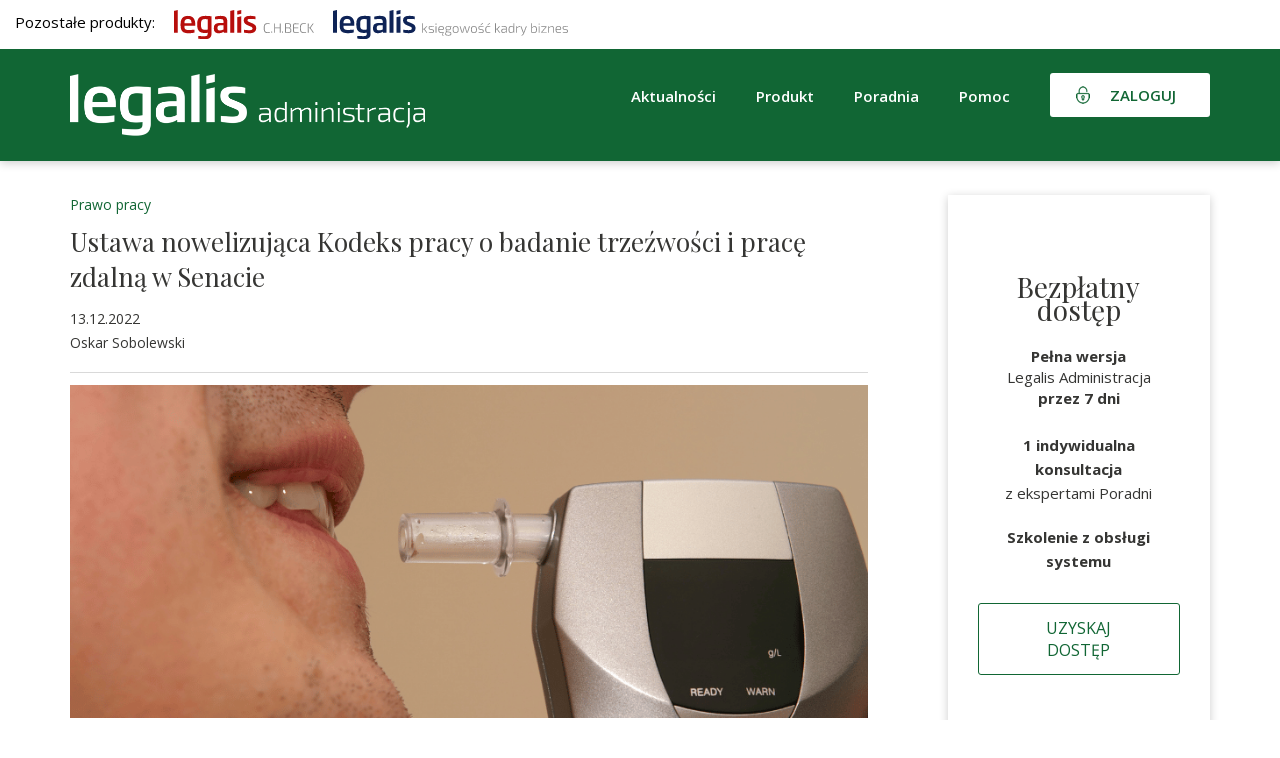

--- FILE ---
content_type: text/html; charset=UTF-8
request_url: https://gov.legalis.pl/ustawa-nowelizujaca-kodeks-pracy-o-badanie-trzezwosci-i-prace-zdalna-w-senacie/
body_size: 15752
content:
<!DOCTYPE html>
<html lang="pl-PL">  
  <head>
    <meta charset="utf-8">
    <meta http-equiv="X-UA-Compatible" content="IE=edge">
    <meta name="viewport" content="width=device-width, initial-scale=1">
    <title>Ustawa nowelizująca Kodeks pracy o badanie trzeźwości i pracę zdalną w Senacie - Legalis Administracja</title>    
    <!--[if lt IE 9]>
      <script src="https://oss.maxcdn.com/html5shiv/3.7.2/html5shiv.min.js"></script>
      <script src="https://oss.maxcdn.com/respond/1.4.2/respond.min.js"></script>
    <![endif]-->
    <meta name='robots' content='index, follow, max-image-preview:large, max-snippet:-1, max-video-preview:-1' />
	<style>img:is([sizes="auto" i], [sizes^="auto," i]) { contain-intrinsic-size: 3000px 1500px }</style>
	
	<!-- This site is optimized with the Yoast SEO plugin v26.1.1 - https://yoast.com/wordpress/plugins/seo/ -->
	<link rel="canonical" href="https://gov.legalis.pl/ustawa-nowelizujaca-kodeks-pracy-o-badanie-trzezwosci-i-prace-zdalna-w-senacie/" />
	<meta property="og:locale" content="pl_PL" />
	<meta property="og:type" content="article" />
	<meta property="og:title" content="Ustawa nowelizująca Kodeks pracy o badanie trzeźwości i pracę zdalną w Senacie - Legalis Administracja" />
	<meta property="og:description" content="Praca zdalna Praca zdalna na podstawie przepisów covidowych obowiązywała od początku pandemii. Wprowadzone na chwile przepisy, zostaną uchylone dopiero w momencie, kiedy ustawa nowelizująca KP wejdzie w życie. To na tej podstawie pracodawcy najpierw w stanie epidemii, a następnie i obecnie, w związku z obowiązującym stanem zagrożenia epidemicznego stosują pracę zdalną w swojej organizacji. Dzięki [&hellip;]" />
	<meta property="og:url" content="https://gov.legalis.pl/ustawa-nowelizujaca-kodeks-pracy-o-badanie-trzezwosci-i-prace-zdalna-w-senacie/" />
	<meta property="og:site_name" content="Legalis Administracja" />
	<meta property="article:publisher" content="https://www.facebook.com/legalispl/" />
	<meta property="article:published_time" content="2022-12-13T05:00:04+00:00" />
	<meta property="og:image" content="https://gov.legalis.pl/wp-content/uploads/2022/12/trzezwosc.png" />
	<meta property="og:image:width" content="910" />
	<meta property="og:image:height" content="380" />
	<meta property="og:image:type" content="image/png" />
	<meta name="author" content="adam.kret@beck.pl" />
	<meta name="twitter:card" content="summary_large_image" />
	<meta name="twitter:label1" content="Napisane przez" />
	<meta name="twitter:data1" content="adam.kret@beck.pl" />
	<meta name="twitter:label2" content="Szacowany czas czytania" />
	<meta name="twitter:data2" content="7 minut" />
	<script type="application/ld+json" class="yoast-schema-graph">{"@context":"https://schema.org","@graph":[{"@type":"Article","@id":"https://gov.legalis.pl/ustawa-nowelizujaca-kodeks-pracy-o-badanie-trzezwosci-i-prace-zdalna-w-senacie/#article","isPartOf":{"@id":"https://gov.legalis.pl/ustawa-nowelizujaca-kodeks-pracy-o-badanie-trzezwosci-i-prace-zdalna-w-senacie/"},"author":{"name":"adam.kret@beck.pl","@id":"https://gov.legalis.pl/#/schema/person/26890a1421c3a3b620ba5cabea015475"},"headline":"Ustawa nowelizująca Kodeks pracy o badanie trzeźwości i pracę zdalną w Senacie","datePublished":"2022-12-13T05:00:04+00:00","mainEntityOfPage":{"@id":"https://gov.legalis.pl/ustawa-nowelizujaca-kodeks-pracy-o-badanie-trzezwosci-i-prace-zdalna-w-senacie/"},"wordCount":1252,"publisher":{"@id":"https://gov.legalis.pl/#organization"},"image":{"@id":"https://gov.legalis.pl/ustawa-nowelizujaca-kodeks-pracy-o-badanie-trzezwosci-i-prace-zdalna-w-senacie/#primaryimage"},"thumbnailUrl":"https://gov.legalis.pl/wp-content/uploads/2022/12/trzezwosc.png","articleSection":["Prawo pracy"],"inLanguage":"pl-PL"},{"@type":"WebPage","@id":"https://gov.legalis.pl/ustawa-nowelizujaca-kodeks-pracy-o-badanie-trzezwosci-i-prace-zdalna-w-senacie/","url":"https://gov.legalis.pl/ustawa-nowelizujaca-kodeks-pracy-o-badanie-trzezwosci-i-prace-zdalna-w-senacie/","name":"Ustawa nowelizująca Kodeks pracy o badanie trzeźwości i pracę zdalną w Senacie - Legalis Administracja","isPartOf":{"@id":"https://gov.legalis.pl/#website"},"primaryImageOfPage":{"@id":"https://gov.legalis.pl/ustawa-nowelizujaca-kodeks-pracy-o-badanie-trzezwosci-i-prace-zdalna-w-senacie/#primaryimage"},"image":{"@id":"https://gov.legalis.pl/ustawa-nowelizujaca-kodeks-pracy-o-badanie-trzezwosci-i-prace-zdalna-w-senacie/#primaryimage"},"thumbnailUrl":"https://gov.legalis.pl/wp-content/uploads/2022/12/trzezwosc.png","datePublished":"2022-12-13T05:00:04+00:00","breadcrumb":{"@id":"https://gov.legalis.pl/ustawa-nowelizujaca-kodeks-pracy-o-badanie-trzezwosci-i-prace-zdalna-w-senacie/#breadcrumb"},"inLanguage":"pl-PL","potentialAction":[{"@type":"ReadAction","target":["https://gov.legalis.pl/ustawa-nowelizujaca-kodeks-pracy-o-badanie-trzezwosci-i-prace-zdalna-w-senacie/"]}]},{"@type":"ImageObject","inLanguage":"pl-PL","@id":"https://gov.legalis.pl/ustawa-nowelizujaca-kodeks-pracy-o-badanie-trzezwosci-i-prace-zdalna-w-senacie/#primaryimage","url":"https://gov.legalis.pl/wp-content/uploads/2022/12/trzezwosc.png","contentUrl":"https://gov.legalis.pl/wp-content/uploads/2022/12/trzezwosc.png","width":910,"height":380},{"@type":"BreadcrumbList","@id":"https://gov.legalis.pl/ustawa-nowelizujaca-kodeks-pracy-o-badanie-trzezwosci-i-prace-zdalna-w-senacie/#breadcrumb","itemListElement":[{"@type":"ListItem","position":1,"name":"Strona główna","item":"https://gov.legalis.pl/"},{"@type":"ListItem","position":2,"name":"Ustawa nowelizująca Kodeks pracy o badanie trzeźwości i pracę zdalną w Senacie"}]},{"@type":"WebSite","@id":"https://gov.legalis.pl/#website","url":"https://gov.legalis.pl/","name":"Legalis Administracja","description":"Kompleksowe wsparcie każdego urzędu","publisher":{"@id":"https://gov.legalis.pl/#organization"},"potentialAction":[{"@type":"SearchAction","target":{"@type":"EntryPoint","urlTemplate":"https://gov.legalis.pl/?s={search_term_string}"},"query-input":{"@type":"PropertyValueSpecification","valueRequired":true,"valueName":"search_term_string"}}],"inLanguage":"pl-PL"},{"@type":"Organization","@id":"https://gov.legalis.pl/#organization","name":"System Informacji Prawnej Legalis","url":"https://gov.legalis.pl/","logo":{"@type":"ImageObject","inLanguage":"pl-PL","@id":"https://gov.legalis.pl/#/schema/logo/image/","url":"","contentUrl":"","caption":"System Informacji Prawnej Legalis"},"image":{"@id":"https://gov.legalis.pl/#/schema/logo/image/"},"sameAs":["https://www.facebook.com/legalispl/","https://www.linkedin.com/company/c-h--beck/","https://www.youtube.com/user/WydawnictwoBeck","https://pl.wikipedia.org/wiki/Legalis"]},{"@type":"Person","@id":"https://gov.legalis.pl/#/schema/person/26890a1421c3a3b620ba5cabea015475","name":"adam.kret@beck.pl","image":{"@type":"ImageObject","inLanguage":"pl-PL","@id":"https://gov.legalis.pl/#/schema/person/image/","url":"https://secure.gravatar.com/avatar/775b1e36b57435dfb8838de8cd786ace16d2f3163b8e13bc932ab03d01ec1c40?s=96&d=mm&r=g","contentUrl":"https://secure.gravatar.com/avatar/775b1e36b57435dfb8838de8cd786ace16d2f3163b8e13bc932ab03d01ec1c40?s=96&d=mm&r=g","caption":"adam.kret@beck.pl"},"url":"https://gov.legalis.pl/author/adam-kretbeck-pl/"}]}</script>
	<!-- / Yoast SEO plugin. -->


<link rel='dns-prefetch' href='//use.fontawesome.com' />
<link rel='dns-prefetch' href='//www.google.com' />
<link rel="alternate" type="application/rss+xml" title="Legalis Administracja &raquo; Ustawa nowelizująca Kodeks pracy o badanie trzeźwości i pracę zdalną w Senacie Kanał z komentarzami" href="https://gov.legalis.pl/ustawa-nowelizujaca-kodeks-pracy-o-badanie-trzezwosci-i-prace-zdalna-w-senacie/feed/" />
<script type="text/javascript">
/* <![CDATA[ */
window._wpemojiSettings = {"baseUrl":"https:\/\/s.w.org\/images\/core\/emoji\/16.0.1\/72x72\/","ext":".png","svgUrl":"https:\/\/s.w.org\/images\/core\/emoji\/16.0.1\/svg\/","svgExt":".svg","source":{"concatemoji":"https:\/\/gov.legalis.pl\/wp-includes\/js\/wp-emoji-release.min.js?ver=6.8.3"}};
/*! This file is auto-generated */
!function(s,n){var o,i,e;function c(e){try{var t={supportTests:e,timestamp:(new Date).valueOf()};sessionStorage.setItem(o,JSON.stringify(t))}catch(e){}}function p(e,t,n){e.clearRect(0,0,e.canvas.width,e.canvas.height),e.fillText(t,0,0);var t=new Uint32Array(e.getImageData(0,0,e.canvas.width,e.canvas.height).data),a=(e.clearRect(0,0,e.canvas.width,e.canvas.height),e.fillText(n,0,0),new Uint32Array(e.getImageData(0,0,e.canvas.width,e.canvas.height).data));return t.every(function(e,t){return e===a[t]})}function u(e,t){e.clearRect(0,0,e.canvas.width,e.canvas.height),e.fillText(t,0,0);for(var n=e.getImageData(16,16,1,1),a=0;a<n.data.length;a++)if(0!==n.data[a])return!1;return!0}function f(e,t,n,a){switch(t){case"flag":return n(e,"\ud83c\udff3\ufe0f\u200d\u26a7\ufe0f","\ud83c\udff3\ufe0f\u200b\u26a7\ufe0f")?!1:!n(e,"\ud83c\udde8\ud83c\uddf6","\ud83c\udde8\u200b\ud83c\uddf6")&&!n(e,"\ud83c\udff4\udb40\udc67\udb40\udc62\udb40\udc65\udb40\udc6e\udb40\udc67\udb40\udc7f","\ud83c\udff4\u200b\udb40\udc67\u200b\udb40\udc62\u200b\udb40\udc65\u200b\udb40\udc6e\u200b\udb40\udc67\u200b\udb40\udc7f");case"emoji":return!a(e,"\ud83e\udedf")}return!1}function g(e,t,n,a){var r="undefined"!=typeof WorkerGlobalScope&&self instanceof WorkerGlobalScope?new OffscreenCanvas(300,150):s.createElement("canvas"),o=r.getContext("2d",{willReadFrequently:!0}),i=(o.textBaseline="top",o.font="600 32px Arial",{});return e.forEach(function(e){i[e]=t(o,e,n,a)}),i}function t(e){var t=s.createElement("script");t.src=e,t.defer=!0,s.head.appendChild(t)}"undefined"!=typeof Promise&&(o="wpEmojiSettingsSupports",i=["flag","emoji"],n.supports={everything:!0,everythingExceptFlag:!0},e=new Promise(function(e){s.addEventListener("DOMContentLoaded",e,{once:!0})}),new Promise(function(t){var n=function(){try{var e=JSON.parse(sessionStorage.getItem(o));if("object"==typeof e&&"number"==typeof e.timestamp&&(new Date).valueOf()<e.timestamp+604800&&"object"==typeof e.supportTests)return e.supportTests}catch(e){}return null}();if(!n){if("undefined"!=typeof Worker&&"undefined"!=typeof OffscreenCanvas&&"undefined"!=typeof URL&&URL.createObjectURL&&"undefined"!=typeof Blob)try{var e="postMessage("+g.toString()+"("+[JSON.stringify(i),f.toString(),p.toString(),u.toString()].join(",")+"));",a=new Blob([e],{type:"text/javascript"}),r=new Worker(URL.createObjectURL(a),{name:"wpTestEmojiSupports"});return void(r.onmessage=function(e){c(n=e.data),r.terminate(),t(n)})}catch(e){}c(n=g(i,f,p,u))}t(n)}).then(function(e){for(var t in e)n.supports[t]=e[t],n.supports.everything=n.supports.everything&&n.supports[t],"flag"!==t&&(n.supports.everythingExceptFlag=n.supports.everythingExceptFlag&&n.supports[t]);n.supports.everythingExceptFlag=n.supports.everythingExceptFlag&&!n.supports.flag,n.DOMReady=!1,n.readyCallback=function(){n.DOMReady=!0}}).then(function(){return e}).then(function(){var e;n.supports.everything||(n.readyCallback(),(e=n.source||{}).concatemoji?t(e.concatemoji):e.wpemoji&&e.twemoji&&(t(e.twemoji),t(e.wpemoji)))}))}((window,document),window._wpemojiSettings);
/* ]]> */
</script>
<style id='wp-emoji-styles-inline-css' type='text/css'>

	img.wp-smiley, img.emoji {
		display: inline !important;
		border: none !important;
		box-shadow: none !important;
		height: 1em !important;
		width: 1em !important;
		margin: 0 0.07em !important;
		vertical-align: -0.1em !important;
		background: none !important;
		padding: 0 !important;
	}
</style>
<link rel='stylesheet' id='wp-block-library-css' href='https://gov.legalis.pl/wp-includes/css/dist/block-library/style.min.css?ver=6.8.3' type='text/css' media='all' />
<style id='classic-theme-styles-inline-css' type='text/css'>
/*! This file is auto-generated */
.wp-block-button__link{color:#fff;background-color:#32373c;border-radius:9999px;box-shadow:none;text-decoration:none;padding:calc(.667em + 2px) calc(1.333em + 2px);font-size:1.125em}.wp-block-file__button{background:#32373c;color:#fff;text-decoration:none}
</style>
<style id='global-styles-inline-css' type='text/css'>
:root{--wp--preset--aspect-ratio--square: 1;--wp--preset--aspect-ratio--4-3: 4/3;--wp--preset--aspect-ratio--3-4: 3/4;--wp--preset--aspect-ratio--3-2: 3/2;--wp--preset--aspect-ratio--2-3: 2/3;--wp--preset--aspect-ratio--16-9: 16/9;--wp--preset--aspect-ratio--9-16: 9/16;--wp--preset--color--black: #000000;--wp--preset--color--cyan-bluish-gray: #abb8c3;--wp--preset--color--white: #ffffff;--wp--preset--color--pale-pink: #f78da7;--wp--preset--color--vivid-red: #cf2e2e;--wp--preset--color--luminous-vivid-orange: #ff6900;--wp--preset--color--luminous-vivid-amber: #fcb900;--wp--preset--color--light-green-cyan: #7bdcb5;--wp--preset--color--vivid-green-cyan: #00d084;--wp--preset--color--pale-cyan-blue: #8ed1fc;--wp--preset--color--vivid-cyan-blue: #0693e3;--wp--preset--color--vivid-purple: #9b51e0;--wp--preset--gradient--vivid-cyan-blue-to-vivid-purple: linear-gradient(135deg,rgba(6,147,227,1) 0%,rgb(155,81,224) 100%);--wp--preset--gradient--light-green-cyan-to-vivid-green-cyan: linear-gradient(135deg,rgb(122,220,180) 0%,rgb(0,208,130) 100%);--wp--preset--gradient--luminous-vivid-amber-to-luminous-vivid-orange: linear-gradient(135deg,rgba(252,185,0,1) 0%,rgba(255,105,0,1) 100%);--wp--preset--gradient--luminous-vivid-orange-to-vivid-red: linear-gradient(135deg,rgba(255,105,0,1) 0%,rgb(207,46,46) 100%);--wp--preset--gradient--very-light-gray-to-cyan-bluish-gray: linear-gradient(135deg,rgb(238,238,238) 0%,rgb(169,184,195) 100%);--wp--preset--gradient--cool-to-warm-spectrum: linear-gradient(135deg,rgb(74,234,220) 0%,rgb(151,120,209) 20%,rgb(207,42,186) 40%,rgb(238,44,130) 60%,rgb(251,105,98) 80%,rgb(254,248,76) 100%);--wp--preset--gradient--blush-light-purple: linear-gradient(135deg,rgb(255,206,236) 0%,rgb(152,150,240) 100%);--wp--preset--gradient--blush-bordeaux: linear-gradient(135deg,rgb(254,205,165) 0%,rgb(254,45,45) 50%,rgb(107,0,62) 100%);--wp--preset--gradient--luminous-dusk: linear-gradient(135deg,rgb(255,203,112) 0%,rgb(199,81,192) 50%,rgb(65,88,208) 100%);--wp--preset--gradient--pale-ocean: linear-gradient(135deg,rgb(255,245,203) 0%,rgb(182,227,212) 50%,rgb(51,167,181) 100%);--wp--preset--gradient--electric-grass: linear-gradient(135deg,rgb(202,248,128) 0%,rgb(113,206,126) 100%);--wp--preset--gradient--midnight: linear-gradient(135deg,rgb(2,3,129) 0%,rgb(40,116,252) 100%);--wp--preset--font-size--small: 13px;--wp--preset--font-size--medium: 20px;--wp--preset--font-size--large: 36px;--wp--preset--font-size--x-large: 42px;--wp--preset--spacing--20: 0.44rem;--wp--preset--spacing--30: 0.67rem;--wp--preset--spacing--40: 1rem;--wp--preset--spacing--50: 1.5rem;--wp--preset--spacing--60: 2.25rem;--wp--preset--spacing--70: 3.38rem;--wp--preset--spacing--80: 5.06rem;--wp--preset--shadow--natural: 6px 6px 9px rgba(0, 0, 0, 0.2);--wp--preset--shadow--deep: 12px 12px 50px rgba(0, 0, 0, 0.4);--wp--preset--shadow--sharp: 6px 6px 0px rgba(0, 0, 0, 0.2);--wp--preset--shadow--outlined: 6px 6px 0px -3px rgba(255, 255, 255, 1), 6px 6px rgba(0, 0, 0, 1);--wp--preset--shadow--crisp: 6px 6px 0px rgba(0, 0, 0, 1);}:where(.is-layout-flex){gap: 0.5em;}:where(.is-layout-grid){gap: 0.5em;}body .is-layout-flex{display: flex;}.is-layout-flex{flex-wrap: wrap;align-items: center;}.is-layout-flex > :is(*, div){margin: 0;}body .is-layout-grid{display: grid;}.is-layout-grid > :is(*, div){margin: 0;}:where(.wp-block-columns.is-layout-flex){gap: 2em;}:where(.wp-block-columns.is-layout-grid){gap: 2em;}:where(.wp-block-post-template.is-layout-flex){gap: 1.25em;}:where(.wp-block-post-template.is-layout-grid){gap: 1.25em;}.has-black-color{color: var(--wp--preset--color--black) !important;}.has-cyan-bluish-gray-color{color: var(--wp--preset--color--cyan-bluish-gray) !important;}.has-white-color{color: var(--wp--preset--color--white) !important;}.has-pale-pink-color{color: var(--wp--preset--color--pale-pink) !important;}.has-vivid-red-color{color: var(--wp--preset--color--vivid-red) !important;}.has-luminous-vivid-orange-color{color: var(--wp--preset--color--luminous-vivid-orange) !important;}.has-luminous-vivid-amber-color{color: var(--wp--preset--color--luminous-vivid-amber) !important;}.has-light-green-cyan-color{color: var(--wp--preset--color--light-green-cyan) !important;}.has-vivid-green-cyan-color{color: var(--wp--preset--color--vivid-green-cyan) !important;}.has-pale-cyan-blue-color{color: var(--wp--preset--color--pale-cyan-blue) !important;}.has-vivid-cyan-blue-color{color: var(--wp--preset--color--vivid-cyan-blue) !important;}.has-vivid-purple-color{color: var(--wp--preset--color--vivid-purple) !important;}.has-black-background-color{background-color: var(--wp--preset--color--black) !important;}.has-cyan-bluish-gray-background-color{background-color: var(--wp--preset--color--cyan-bluish-gray) !important;}.has-white-background-color{background-color: var(--wp--preset--color--white) !important;}.has-pale-pink-background-color{background-color: var(--wp--preset--color--pale-pink) !important;}.has-vivid-red-background-color{background-color: var(--wp--preset--color--vivid-red) !important;}.has-luminous-vivid-orange-background-color{background-color: var(--wp--preset--color--luminous-vivid-orange) !important;}.has-luminous-vivid-amber-background-color{background-color: var(--wp--preset--color--luminous-vivid-amber) !important;}.has-light-green-cyan-background-color{background-color: var(--wp--preset--color--light-green-cyan) !important;}.has-vivid-green-cyan-background-color{background-color: var(--wp--preset--color--vivid-green-cyan) !important;}.has-pale-cyan-blue-background-color{background-color: var(--wp--preset--color--pale-cyan-blue) !important;}.has-vivid-cyan-blue-background-color{background-color: var(--wp--preset--color--vivid-cyan-blue) !important;}.has-vivid-purple-background-color{background-color: var(--wp--preset--color--vivid-purple) !important;}.has-black-border-color{border-color: var(--wp--preset--color--black) !important;}.has-cyan-bluish-gray-border-color{border-color: var(--wp--preset--color--cyan-bluish-gray) !important;}.has-white-border-color{border-color: var(--wp--preset--color--white) !important;}.has-pale-pink-border-color{border-color: var(--wp--preset--color--pale-pink) !important;}.has-vivid-red-border-color{border-color: var(--wp--preset--color--vivid-red) !important;}.has-luminous-vivid-orange-border-color{border-color: var(--wp--preset--color--luminous-vivid-orange) !important;}.has-luminous-vivid-amber-border-color{border-color: var(--wp--preset--color--luminous-vivid-amber) !important;}.has-light-green-cyan-border-color{border-color: var(--wp--preset--color--light-green-cyan) !important;}.has-vivid-green-cyan-border-color{border-color: var(--wp--preset--color--vivid-green-cyan) !important;}.has-pale-cyan-blue-border-color{border-color: var(--wp--preset--color--pale-cyan-blue) !important;}.has-vivid-cyan-blue-border-color{border-color: var(--wp--preset--color--vivid-cyan-blue) !important;}.has-vivid-purple-border-color{border-color: var(--wp--preset--color--vivid-purple) !important;}.has-vivid-cyan-blue-to-vivid-purple-gradient-background{background: var(--wp--preset--gradient--vivid-cyan-blue-to-vivid-purple) !important;}.has-light-green-cyan-to-vivid-green-cyan-gradient-background{background: var(--wp--preset--gradient--light-green-cyan-to-vivid-green-cyan) !important;}.has-luminous-vivid-amber-to-luminous-vivid-orange-gradient-background{background: var(--wp--preset--gradient--luminous-vivid-amber-to-luminous-vivid-orange) !important;}.has-luminous-vivid-orange-to-vivid-red-gradient-background{background: var(--wp--preset--gradient--luminous-vivid-orange-to-vivid-red) !important;}.has-very-light-gray-to-cyan-bluish-gray-gradient-background{background: var(--wp--preset--gradient--very-light-gray-to-cyan-bluish-gray) !important;}.has-cool-to-warm-spectrum-gradient-background{background: var(--wp--preset--gradient--cool-to-warm-spectrum) !important;}.has-blush-light-purple-gradient-background{background: var(--wp--preset--gradient--blush-light-purple) !important;}.has-blush-bordeaux-gradient-background{background: var(--wp--preset--gradient--blush-bordeaux) !important;}.has-luminous-dusk-gradient-background{background: var(--wp--preset--gradient--luminous-dusk) !important;}.has-pale-ocean-gradient-background{background: var(--wp--preset--gradient--pale-ocean) !important;}.has-electric-grass-gradient-background{background: var(--wp--preset--gradient--electric-grass) !important;}.has-midnight-gradient-background{background: var(--wp--preset--gradient--midnight) !important;}.has-small-font-size{font-size: var(--wp--preset--font-size--small) !important;}.has-medium-font-size{font-size: var(--wp--preset--font-size--medium) !important;}.has-large-font-size{font-size: var(--wp--preset--font-size--large) !important;}.has-x-large-font-size{font-size: var(--wp--preset--font-size--x-large) !important;}
:where(.wp-block-post-template.is-layout-flex){gap: 1.25em;}:where(.wp-block-post-template.is-layout-grid){gap: 1.25em;}
:where(.wp-block-columns.is-layout-flex){gap: 2em;}:where(.wp-block-columns.is-layout-grid){gap: 2em;}
:root :where(.wp-block-pullquote){font-size: 1.5em;line-height: 1.6;}
</style>
<link rel='stylesheet' id='contact-form-7-css' href='https://gov.legalis.pl/wp-content/plugins/contact-form-7/includes/css/styles.css?ver=6.1.2' type='text/css' media='all' />
<link rel='stylesheet' id='wpcf7-redirect-script-frontend-css' href='https://gov.legalis.pl/wp-content/plugins/wpcf7-redirect/build/assets/frontend-script.css?ver=2c532d7e2be36f6af233' type='text/css' media='all' />
<link rel='stylesheet' id='wpcdt-public-css-css' href='https://gov.legalis.pl/wp-content/plugins/countdown-timer-ultimate/assets/css/wpcdt-public.css?ver=2.6.6' type='text/css' media='all' />
<link rel='stylesheet' id='plugins-css' href='https://gov.legalis.pl/wp-content/themes/legalis/css/plugins.css?ver=6.8.3' type='text/css' media='all' />
<link rel='stylesheet' id='theme-stylesheet-css' href='https://gov.legalis.pl/wp-content/themes/legalis/style.css?ver=2.2' type='text/css' media='all' />
<link rel='stylesheet' id='media-queries-css' href='https://gov.legalis.pl/wp-content/themes/legalis/css/responsive.css?ver=6.8.3' type='text/css' media='all' />
<script type="text/javascript" src="https://gov.legalis.pl/wp-includes/js/jquery/jquery.min.js?ver=3.7.1" id="jquery-core-js"></script>
<script type="text/javascript" src="https://gov.legalis.pl/wp-includes/js/jquery/jquery-migrate.min.js?ver=3.4.1" id="jquery-migrate-js"></script>
<script type="text/javascript" src="https://use.fontawesome.com/e274df3ebb.js?ver=6.8.3" id="fa-js"></script>
<script type="text/javascript" src="https://www.google.com/recaptcha/api.js?ver=6.8.3" id="recaptcha-js"></script>
<script type="text/javascript" src="https://gov.legalis.pl/wp-content/themes/legalis/js/plugins.js?ver=6.8.3" id="plugins-js"></script>
<script type="text/javascript" src="https://gov.legalis.pl/wp-content/themes/legalis/js/scripts.js?ver=1.1" id="scripts-js"></script>
<script type="text/javascript" src="https://gov.legalis.pl/wp-content/themes/legalis/js/contactForm_bss.js?ver=1.3" id="contactform-js"></script>
<script type="text/javascript" id="ajax-load-js-extra">
/* <![CDATA[ */
var ajaxjs = {"ajaxurl":"https:\/\/gov.legalis.pl\/wp-admin\/admin-ajax.php"};
/* ]]> */
</script>
<script type="text/javascript" src="https://gov.legalis.pl/wp-content/themes/legalis/js/ajax.js?ver=1" id="ajax-load-js"></script>
<link rel="https://api.w.org/" href="https://gov.legalis.pl/wp-json/" /><link rel="alternate" title="JSON" type="application/json" href="https://gov.legalis.pl/wp-json/wp/v2/posts/84527" /><link rel="EditURI" type="application/rsd+xml" title="RSD" href="https://gov.legalis.pl/xmlrpc.php?rsd" />
<meta name="generator" content="WordPress 6.8.3" />
<link rel='shortlink' href='https://gov.legalis.pl/?p=84527' />
<link rel="alternate" title="oEmbed (JSON)" type="application/json+oembed" href="https://gov.legalis.pl/wp-json/oembed/1.0/embed?url=https%3A%2F%2Fgov.legalis.pl%2Fustawa-nowelizujaca-kodeks-pracy-o-badanie-trzezwosci-i-prace-zdalna-w-senacie%2F" />
<link rel="alternate" title="oEmbed (XML)" type="text/xml+oembed" href="https://gov.legalis.pl/wp-json/oembed/1.0/embed?url=https%3A%2F%2Fgov.legalis.pl%2Fustawa-nowelizujaca-kodeks-pracy-o-badanie-trzezwosci-i-prace-zdalna-w-senacie%2F&#038;format=xml" />
<script>(function(w,d,s,l,i){w[l]=w[l]||[];w[l].push({'gtm.start':
new Date().getTime(),event:'gtm.js'});var f=d.getElementsByTagName(s)[0],
j=d.createElement(s),dl=l!='dataLayer'?'&l='+l:'';j.async=true;j.src=
'https://www.googletagmanager.com/gtm.js?id='+i+dl;f.parentNode.insertBefore(j,f);
})(window,document,'script','dataLayer','GTM-N6CP67');</script><link rel="icon" href="https://gov.legalis.pl/wp-content/uploads/2022/07/cropped-CHBeck_green-32x32.png" sizes="32x32" />
<link rel="icon" href="https://gov.legalis.pl/wp-content/uploads/2022/07/cropped-CHBeck_green-192x192.png" sizes="192x192" />
<link rel="apple-touch-icon" href="https://gov.legalis.pl/wp-content/uploads/2022/07/cropped-CHBeck_green-180x180.png" />
<meta name="msapplication-TileImage" content="https://gov.legalis.pl/wp-content/uploads/2022/07/cropped-CHBeck_green-270x270.png" />
	  
<!-- 
Start of global snippet: Please do not remove
Place this snippet between the <head> and </head> tags on every page of your site.
-->
<!-- Global site tag (gtag.js) - Google Marketing Platform -->
<script async src="https://www.googletagmanager.com/gtag/js?id=DC-11225555"></script>
<script>
  window.dataLayer = window.dataLayer || [];
  function gtag(){dataLayer.push(arguments);}
  gtag('js', new Date());
  gtag('config', 'DC-11225555');
</script>
<!-- End of global snippet: Please do not remove -->	  


<script src="https://www.googleoptimize.com/optimize.js?id=OPT-K25DVSX"></script>

<!-- Conpeek plugin script -->
<script src="https://tenantpluginapiserver1.cloud1.conpeek.com/widget/9b76667b-ef48-4c8c-a868-d5b0aa44bbd1.js" crossorigin="anonymous"></script>
<!-- End Conpeek plugin script -->


	  
	  
<meta name="google-site-verification" content="gBnwVxcvF5zqCAhHSKXQJFHtL-M8HsxVTgfCoF6wq3A" />
  </head>
  <body id="page" class="wp-singular post-template-default single single-post postid-84527 single-format-standard wp-theme-legalis">
     



<div id="fb-root"></div>
<script async defer crossorigin="anonymous" src="https://connect.facebook.net/pl_PL/sdk.js#xfbml=1&version=v13.0" nonce="wHrqNBdk"></script>

      <div id="header">


	     <div class="nasze-produkty " style="padding: 10px 0px 10px 0px; background-color: white;">
              <div style="width:1400px; margin: 0 auto; padding: 0 15px; color: black;">
                Pozostałe produkty:
                <a style="display: inline-box; margin-left: 15px;" target="_blank" title="Stworzony dla prawników" href="https://legalis.pl/?logo_green"><img width="140" src="/wp-content/uploads/2023/11/Legalis_logo_poziom.svg" /></a>
                <a style="display: inline-box; margin-left: 15px;" target="_blank" title="Merytoryczne wsparcie dla księgowych i kadrowych" href="https://biz.legalis.pl/?logo_green"><img width="235" src="/wp-content/uploads/2023/11/LKKB_logo_poziom.svg" /></a>

              </div>
            </div>


          <div class="container clearfix">   
             <a id="logo" href="https://gov.legalis.pl" title="Kompleksowe wsparcie każdego urzędu"><img src="https://biz.legalis.pl/wp-content/uploads/2022/05/LA_logo_WHITE_poziom.png" alt="Kompleksowe wsparcie każdego urzędu"></a>  
			  <!-- <a id="logo" href="https://gov.legalis.pl" title="Kompleksowe wsparcie każdego urzędu"><img src="https://gov.legalis.pl/wp-content/themes/legalis/images/logo.svg" alt="Kompleksowe wsparcie każdego urzędu"></a>-->   
              <div class="header-right">
                  <div class="hamburger hidden-lg hamburger--squeeze">
                    <span class="hamburger-box">
                      <span class="hamburger-inner"></span>
                    </span>
                  </div> 
                  <ul id="menu-top" class="sf-menu sf-navbar hidden-xs hidden-sm hidden-md clearfix"><li id="menu-item-2034" class="menu-item menu-item-type-custom menu-item-object-custom menu-item-has-children menu-item-2034"><a>Aktualności</a>
<ul class="sub-menu">
	<li id="menu-item-130579" class="menu-item menu-item-type-taxonomy menu-item-object-category menu-item-130579"><a href="https://gov.legalis.pl/kategoria/bezpieczenstwo-publiczne/">Bezpieczeństwo publiczne</a></li>
	<li id="menu-item-50353" class="menu-item menu-item-type-taxonomy menu-item-object-category menu-item-50353"><a href="https://gov.legalis.pl/kategoria/finanse-publiczne/">Finanse publiczne</a></li>
	<li id="menu-item-50358" class="menu-item menu-item-type-taxonomy menu-item-object-category current-post-ancestor current-menu-parent current-post-parent menu-item-50358"><a href="https://gov.legalis.pl/kategoria/prawo-pracy/">Prawo pracy</a></li>
	<li id="menu-item-50359" class="menu-item menu-item-type-taxonomy menu-item-object-category menu-item-50359"><a href="https://gov.legalis.pl/kategoria/ustroj-i-organizacja/">Ustrój i organizacja</a></li>
	<li id="menu-item-50360" class="menu-item menu-item-type-taxonomy menu-item-object-category menu-item-50360"><a href="https://gov.legalis.pl/kategoria/zamowienia-publiczne/">Zamówienia publiczne</a></li>
	<li id="menu-item-50355" class="menu-item menu-item-type-taxonomy menu-item-object-category menu-item-50355"><a href="https://gov.legalis.pl/kategoria/gospodarka-komunalna/">Gospodarka komunalna</a></li>
	<li id="menu-item-50356" class="menu-item menu-item-type-taxonomy menu-item-object-category menu-item-50356"><a href="https://gov.legalis.pl/kategoria/oswiata/">Oświata</a></li>
	<li id="menu-item-50357" class="menu-item menu-item-type-taxonomy menu-item-object-category menu-item-50357"><a href="https://gov.legalis.pl/kategoria/pomoc-spoleczna/">Pomoc społeczna</a></li>
	<li id="menu-item-50354" class="menu-item menu-item-type-taxonomy menu-item-object-category menu-item-50354"><a href="https://gov.legalis.pl/kategoria/budownictwo/">Budownictwo</a></li>
</ul>
</li>
<li id="menu-item-15" class="menu-item menu-item-type-post_type menu-item-object-page menu-item-15"><a href="https://gov.legalis.pl/zawartosc-systemu-legalis-administracja/">Produkt</a></li>
<li id="menu-item-12615" class="menu-item menu-item-type-post_type menu-item-object-page menu-item-12615"><a href="https://gov.legalis.pl/poradnia/">Poradnia</a></li>
<li id="menu-item-50245" class="menu-item menu-item-type-post_type menu-item-object-page menu-item-50245"><a href="https://gov.legalis.pl/pomoc/filmy-i-instrukcje/">Pomoc</a></li>
</ul>				  
				  
				  
				  
			<!-------------------------------Guzik zaloguj--------------------------------------------->
				  
				  <div style="float:left;display:flex">
				  
                  <div class="header-login hidden-xs">
                    <a href="#logowanie" class="header-login login-modal">Zaloguj</a>
		                    <div class="login-popup-overlay"></div>
                    <div class="login-popup">
                      <h2>Zaloguj się do Legalis Administracja</h2>
                      <form class="login-form" method="post" name="login_form" id="loginForm" action="https://sip.legalis.pl/login">
                          <p><label>Login</label> <input type="text" name="username"></p>
                          <p><label>Hasło</label> <input type="password" name="password"></p>
                          <div class="buttons clearfix">
                              <input type="submit" value="Zaloguj się">
			                                </div><!--.buttons-->
                          <p><a href="https://gov.legalis.pl/najczestsze-pytania-dotyczace-logowania/" class="help">Potrzebujesz pomocy z logowaniem?</a></p>
                      </form>
                      <div class="login-popup-close"></div>
                    </div>
                  
				  </div>
				  
		<!----------------------------------------Guzik IP-------------------------------------------------------------------------->
				  
				  
				   <div class="header-login-ip hidden-xs">
                    
		              
                  
				  </div>
				  
		  </div>
				  
			<!---------------------------------------------2------------------------------------->	  
				  
				  
				  <!--.header-login-->
                  <!-- <a href="https://konfigurator.legalis.pl/index.html#/landing-page?vpage=button-kupteraz" class="header-cta hidden-xs" target="_blank">Kup teraz</a> -->
              </div><!--.header-right-->
          </div>
      </div>      
      <div id="menu-overlay">          
          <div class="container"> 
            <div class="scrollbar-macosx">               

<div class="header-login" style="margin-bottom:20px;">
                  <a href="#logowanie" class="header-login login-modal">Zaloguj</a>
                
		    

		</div><!--.header-login-->

                <ul id="menu-top-mobile" class="clearfix"><li class="menu-item menu-item-type-custom menu-item-object-custom menu-item-has-children menu-item-2034"><a>Aktualności</a>
<ul class="sub-menu">
	<li class="menu-item menu-item-type-taxonomy menu-item-object-category menu-item-130579"><a href="https://gov.legalis.pl/kategoria/bezpieczenstwo-publiczne/">Bezpieczeństwo publiczne</a></li>
	<li class="menu-item menu-item-type-taxonomy menu-item-object-category menu-item-50353"><a href="https://gov.legalis.pl/kategoria/finanse-publiczne/">Finanse publiczne</a></li>
	<li class="menu-item menu-item-type-taxonomy menu-item-object-category current-post-ancestor current-menu-parent current-post-parent menu-item-50358"><a href="https://gov.legalis.pl/kategoria/prawo-pracy/">Prawo pracy</a></li>
	<li class="menu-item menu-item-type-taxonomy menu-item-object-category menu-item-50359"><a href="https://gov.legalis.pl/kategoria/ustroj-i-organizacja/">Ustrój i organizacja</a></li>
	<li class="menu-item menu-item-type-taxonomy menu-item-object-category menu-item-50360"><a href="https://gov.legalis.pl/kategoria/zamowienia-publiczne/">Zamówienia publiczne</a></li>
	<li class="menu-item menu-item-type-taxonomy menu-item-object-category menu-item-50355"><a href="https://gov.legalis.pl/kategoria/gospodarka-komunalna/">Gospodarka komunalna</a></li>
	<li class="menu-item menu-item-type-taxonomy menu-item-object-category menu-item-50356"><a href="https://gov.legalis.pl/kategoria/oswiata/">Oświata</a></li>
	<li class="menu-item menu-item-type-taxonomy menu-item-object-category menu-item-50357"><a href="https://gov.legalis.pl/kategoria/pomoc-spoleczna/">Pomoc społeczna</a></li>
	<li class="menu-item menu-item-type-taxonomy menu-item-object-category menu-item-50354"><a href="https://gov.legalis.pl/kategoria/budownictwo/">Budownictwo</a></li>
</ul>
</li>
<li class="menu-item menu-item-type-post_type menu-item-object-page menu-item-15"><a href="https://gov.legalis.pl/zawartosc-systemu-legalis-administracja/">Produkt</a></li>
<li class="menu-item menu-item-type-post_type menu-item-object-page menu-item-12615"><a href="https://gov.legalis.pl/poradnia/">Poradnia</a></li>
<li class="menu-item menu-item-type-post_type menu-item-object-page menu-item-50245"><a href="https://gov.legalis.pl/pomoc/filmy-i-instrukcje/">Pomoc</a></li>
</ul>   
                
               <!-- <a href="https://konfigurator.legalis.pl/index.html#/landing-page?vpage=button-kupteraz" class="header-cta" target="_blank">Kup teraz</a> -->
            </div>
          </div>
      </div><!--#menu-overlay-->
    
          <div id="content">
              <div class="container">
                  <div class="inner">
                    <div class="row post-single">
                        <div class="col-lg-9 col-content">
                            <div>
                                                        <p class="label-1"><a href="https://gov.legalis.pl/kategoria/prawo-pracy/">Prawo pracy</a></p>
                                                        <h1 class="post-title">Ustawa nowelizująca Kodeks pracy o badanie trzeźwości i pracę zdalną w Senacie</h1>
                            <div class="row post-meta">
                              <div class="col-md-4">
                                <p class="post-date">13.12.2022</p>
                                <p class="post-author">Oskar Sobolewski</p>
                              </div>
                              <div class="col-md-8">
                                                                                              </div>
                            </div><!--.post-meta-->
								<div class="post-footer clearfix">
                                  <ul class="post-share clearfix">
									  <li class="rounded">Udostępnij:</li>
                                      <li class="round"><a target="_blank" href="http://www.facebook.com/sharer.php?u=https://gov.legalis.pl/ustawa-nowelizujaca-kodeks-pracy-o-badanie-trzezwosci-i-prace-zdalna-w-senacie/"><i class="fa fa-facebook" aria-hidden="true"></i></a></li>
                                      <li class="round"><a target="_blank" href="http://www.linkedin.com/shareArticle?mini=true&url=https://gov.legalis.pl/ustawa-nowelizujaca-kodeks-pracy-o-badanie-trzezwosci-i-prace-zdalna-w-senacie/&title=Ustawa nowelizująca Kodeks pracy o badanie trzeźwości i pracę zdalną w Senacie&summary=&source="><i class="fa fa-linkedin" aria-hidden="true"></i></a></li>
                                      <li class="round"><a target="_blank" href="http://twitter.com/share?text=Ustawa nowelizująca Kodeks pracy o badanie trzeźwości i pracę zdalną w Senacie&url=https://gov.legalis.pl/ustawa-nowelizujaca-kodeks-pracy-o-badanie-trzezwosci-i-prace-zdalna-w-senacie/"><i class="fa fa-twitter" aria-hidden="true"></i></a></li>
                                      <li class="round"><a target="_blank" href="mailto:email@domena.pl?subject=Ustawa nowelizująca Kodeks pracy o badanie trzeźwości i pracę zdalną w Senacie&body=https://gov.legalis.pl/ustawa-nowelizujaca-kodeks-pracy-o-badanie-trzezwosci-i-prace-zdalna-w-senacie/"><i class="fa fa-envelope-o" aria-hidden="true"></i></a></li>
                                  </ul>
                              </div><!--post-footer--> 
                                                                                          <img src="https://gov.legalis.pl/wp-content/uploads/2022/12/trzezwosc.png" class="post-thumb">
                                                                
                              <div class="post-excerpt">
                                  <p>Po prawie trzech latach prac Sejm przyjął ustawę, która wprowadzi do KP na stałe możliwość wykonywania pracy w formie pracy zdalnej i znowelizuje badanie trzeźwości pracowników. Dnia 1.12.2022 r. Sejm przegłosował zdecydowaną większością ustawę o zmianie ustawy – Kodeks pracy oraz niektórych innych ustaw. Ustawa została skierowana do Senatu.</p>
                              </div>
                              <div class="post-content">                  
                                <p><strong>Praca zdalna </strong></p>
<p>Praca zdalna na podstawie przepisów covidowych obowiązywała od początku pandemii. Wprowadzone na chwile przepisy, zostaną uchylone dopiero w momencie, kiedy ustawa nowelizująca KP wejdzie w życie. To na tej podstawie pracodawcy najpierw w stanie epidemii, a następnie i obecnie, w związku z obowiązującym stanem zagrożenia epidemicznego stosują pracę zdalną w swojej organizacji. Dzięki tym przepisom możliwe było stosowanie nieznanej wcześniej na szerszą skalę pracy zdalnej na mocy ustawowych przepisów.</p>
<p>W dziale drugim KP dodany został rozdział IIc, który reguluje całkowicie przepisy dotyczące pracy zdalnej.</p>
<p>Zgodnie z art. 67<sup>18</sup> KP praca może być wykonywana całkowicie lub częściowo w miejscu wskazanym przez pracownika i każdorazowo uzgodnionym z pracodawcą, w tym pod adresem zamieszkania pracownika, w szczególności z wykorzystaniem środków bezpośredniego porozumiewania się na odległość (praca zdalna).</p>
<div class="ramkaWazne">
<div class="ramkaWazneNazwa"><strong>Ważne</strong></div>
<div class="ramkaWazneTresc">
<p>Zasady wykonywania pracy zdalnej będą musiały zostać określone w porozumieniu lub w regulaminie. To podstawa funkcjonowania pracy zdalnej w każdej organizacji.</p>

  <div class="cta-wrap">
	  <div class="cta clearfix">
	  	<span>Wciąż masz wątpliwości? Zapytaj eksperta.</span>
	  	<a target="_blank" href="https://gov.legalis.pl/poradnia/?sou=gov.legalis&amp;med=aktualnosci_belka&amp;ter=aktualnosci&amp;set=&amp;lab=" class="button-ghost">Sprawdź</a>
	  </div>
  </div>
</div>
</div>
<p>Zasady wykonywania pracy zdalnej określone zostaną w porozumieniu zawieranym między pracodawcą i zakładową organizacją związkową, a w przypadku, gdy u pracodawcy działa więcej niż jedna zakładowa organizacja związkowa – w porozumieniu między pracodawcą a tymi organizacjami związkowymi. Jeżeli nie jest możliwe uzgodnienie treści porozumienia z wszystkimi zakładowymi organizacjami związkowymi, pracodawca uzgadnia treść porozumienia z organizacjami związkowymi reprezentatywnymi w rozumieniu art. 25<sup>3</sup> ust. 1 lub 2 ustawy o związkach zawodowych, z których każda zrzesza co najmniej 5% pracowników zatrudnionych u pracodawcy. Jeżeli w terminie 30 dni od dnia przedstawienia projektu porozumienia przez pracodawcę nie dojdzie do zawarcia porozumienia na powyższych zasadach, to pracodawca określi samodzielnie zasady wykonywania pracy zdalnej w regulaminie, uwzględniając ustalenia podjęte z zakładowymi organizacjami związkowymi w toku uzgadniania porozumienia.</p>
<p>Jeżeli u danego pracodawcy nie działają zakładowe organizacje związkowe, pracodawca określa zasady wykonywania pracy zdalnej w regulaminie po konsultacji z przedstawicielami pracowników wyłonionymi w trybie przyjętym u danego pracodawcy.</p>
<p>Jednym z tematów, który do końca prac w Sejmie był przedmiotem dyskusji, była maksymalna liczba dni pracy zdalnej okazjonalnej. Związki zawodowe lobbowały o zmniejszenie tej maksymalnej liczby, pracodawcy przeciwnie, chcieli wydłużenia do 30 lub 36 dni w skali roku. Ministerstwo Rodziny i Polityki Społecznej wskazywało, że kompromisowym rozwiązaniem będzie pozostawienie 24 dni w ramach tego rozwiązania. W związku z tym, praca zdalna może być wykonywana okazjonalnie, na wniosek pracownika złożony w postaci papierowej lub elektronicznej, w wymiarze nieprzekraczającym 24 dni w roku kalendarzowym. Co ważne, w przypadku pracy zdalnej okazjonalnej nie będą miały zastosowania niektóre przepisy, np. dotyczące ryczałtu/ekwiwalentu za prace zdalną.</p>
<p><strong>Badanie trzeźwości </strong></p>
<p>W obowiązującym stanie prawny do czasu zmiany przepisów, pracodawca może, ale tyko za zgodą wyrażoną z inicjatywy pracownika uzyskać informacje o obecności w organizmie pracownika alkoholu lub środka działającego podobnie do alkoholu. Sytuacje i zasady na jakich można przeprowadzić badanie trzeźwości pracownika określa art. 17 ustawy o wychowaniu w trzeźwości i przeciwdziałaniu alkoholizmowi.</p>
<p>Zgodnie z art. 17 ustawy o wychowaniu w trzeźwości i przeciwdziałaniu alkoholizmowi w brzmieniu przed nowelizacją stan trzeźwości pracowników można sprawdzać tylko w sytuacji, gdy łącznie są spełnione dwa warunki:</p>
<ol class="bibPkt">
<li>badanie odbywa się na żądanie kierownika zakładu pracy, osoby przez niego upoważnionej lub pracownika, co do którego zachodzi uzasadnione podejrzenie, że spożywał alkohol w czasie pracy lub stawił się do niej w stanie po użyciu alkoholu;</li>
<li>badanie stanu trzeźwości pracownika przeprowadza uprawniony organ powołany do ochrony porządku publicznego (policja), zaś zabiegu pobrania krwi dokonuje osoba posiadająca odpowiednie kwalifikacje zawodowe.</li>
</ol>
<p>Nowelizacja ustawy wprowadza zmianę w art. 17 ustawy z 26.10.1982 r. o wychowaniu w trzeźwości i przeciwdziałaniu alkoholizmowi.</p>
<p>Zgodnie z przyjętą ustawą z 1.12.2022 r. o zmianie ustawy – Kodeks pracy oraz niektórych innych ustaw, do KP wprowadzone zostaną nowe przepisy umożliwiające badanie trzeźwości. Po art. 22<sup>1b</sup> dodane zostaną art. 22<sup>1c</sup>–22<sup>1h</sup>, które uregulują te sytuacje.</p>
<p>Pracodawca będzie mógł przeprowadzić kontrolę trzeźwości pracowników w sytuacji, kiedy będzie to niezbędne do zapewnienia ochrony życia i zdrowia pracowników lub innych osób lub ochrony mienia. Co ważne, kontrola trzeźwości nie może naruszać godności oraz innych dóbr osobistych pracownika.</p>
<div class="ramkaWazne">
<div class="ramkaWazneNazwa"><strong>Ważne</strong></div>
<div class="ramkaWazneTresc">
<p>Pracodawca musi uregulować zasady przeprowadzana kontroli w wewnątrzzakładowych źródłach prawa pracy. Dopóki tego nie zrobi nie będzie mógł prowadzić tego rodzaju kontroli.</p>
</div>
</div>
<p>W treści układu zbiorowego pracy lub w regulaminie pracy albo w obwieszczeniu, jeżeli pracodawca nie jest objęty układem zbiorowym pracy lub nie jest obowiązany do ustalenia regulaminu pracy, będzie musiało zostać ustalone:</p>
<ol class="bibPkt">
<li>samo wprowadzenie kontroli trzeźwości,</li>
<li>określenie grup lub grupy pracowników objętych kontrolą trzeźwości,</li>
<li>sposób przeprowadzania kontroli trzeźwości, w tym rodzaj urządzenia wykorzystywanego do kontroli, czas i częstotliwość jej przeprowadzania.</li>
</ol>
<div class="ramkaWazne">
<div class="ramkaWazneNazwa"><strong>Ważne</strong></div>
<div class="ramkaWazneTresc">
<p>O wprowadzeniu kontroli trzeźwości, pracodawca informuje pracowników w sposób przyjęty u danego pracodawcy nie później niż 2 tygodnie przed rozpoczęciem jej przeprowadzania. Co oznacza, że dopiero po takim czasie możliwe będzie prowadzenie kontroli w zakładzie pracy.</p>
</div>
</div>
<p>Zgodnie z przyjętą przez Sejm ustawą, kontrola trzeźwości obejmuje badanie przy użyciu metod niewymagających badania laboratoryjnego za pomocą urządzenia posiadającego ważny dokument potwierdzający jego kalibrację lub wzorcowanie. Badanie ma polegać na stwierdzeniu braku obecności alkoholu w organizmie pracownika, albo obecności alkoholu wskazującej na stan po użyciu alkoholu, albo stan nietrzeźwości w rozumieniu art. 46 ust. 2 albo 3 ustawy o wychowaniu w trzeźwości i przeciwdziałaniu alkoholizmowi.</p>
<p>Przepisy przewidują, że pracodawca nie będzie dopuszczał do pracy, jeżeli kontrola trzeźwości wykaże obecność alkoholu w organizmie pracownika wskazującą na stan po użyciu alkoholu albo stan nietrzeźwości w rozumieniu art. 46 ust. 2 albo 3 ustawy o wychowaniu w trzeźwości i przeciwdziałaniu alkoholizmowi, albo zachodzi uzasadnione podejrzenie, że pracownik stawił się do pracy w stanie po użyciu alkoholu, albo w stanie nietrzeźwości lub spożywał alkohol w czasie pracy.</p>
<p><strong>Zmiany wejdą w życie etapami </strong></p>
<p>W kolejnym kroku ustawą zajmie się Senat co będzie miało miejsce w połowie grudnia. Jeżeli zostaną wprowadzone do ustawy poprawki senackie, to w połowie stycznia ustawa będzie ponownie procedowana przez Sejm. Zakładając scenariusz bez poprawek Senackich, zmiany obejmujące badanie trzeźwości mogłyby wejść w życie już w styczniu a praca zdalna w marcu. Natomiast w drugim scenariuszu, badanie trzeźwości weszłoby w życie na początku lutego a praca zdalna na początku kwietnia. Wszystko będzie jeszcze uzależnione od tego, kiedy Prezydent podpisze ustawę i jak szybko zostanie ona opublikowana w Dzienniku Ustaw.</p>
    
                                                              </div><!--.post-content-->  
                              <div class="post-footer clearfix">
                                  <ul class="post-share clearfix">
									  <li class="rounded">Udostępnij:</li>
                                      <li class="round"><a target="_blank" href="http://www.facebook.com/sharer.php?u=https://gov.legalis.pl/ustawa-nowelizujaca-kodeks-pracy-o-badanie-trzezwosci-i-prace-zdalna-w-senacie/"><i class="fa fa-facebook" aria-hidden="true"></i></a></li>
                                      <li class="round"><a target="_blank" href="http://www.linkedin.com/shareArticle?mini=true&url=https://gov.legalis.pl/ustawa-nowelizujaca-kodeks-pracy-o-badanie-trzezwosci-i-prace-zdalna-w-senacie/&title=Ustawa nowelizująca Kodeks pracy o badanie trzeźwości i pracę zdalną w Senacie&summary=&source="><i class="fa fa-linkedin" aria-hidden="true"></i></a></li>
                                      <li class="round"><a target="_blank" href="http://twitter.com/share?text=Ustawa nowelizująca Kodeks pracy o badanie trzeźwości i pracę zdalną w Senacie&url=https://gov.legalis.pl/ustawa-nowelizujaca-kodeks-pracy-o-badanie-trzezwosci-i-prace-zdalna-w-senacie/"><i class="fa fa-twitter" aria-hidden="true"></i></a></li>
                                      <li class="round"><a target="_blank" href="mailto:email@domena.pl?subject=Ustawa nowelizująca Kodeks pracy o badanie trzeźwości i pracę zdalną w Senacie&body=https://gov.legalis.pl/ustawa-nowelizujaca-kodeks-pracy-o-badanie-trzezwosci-i-prace-zdalna-w-senacie/"><i class="fa fa-envelope-o" aria-hidden="true"></i></a></li>
                                  </ul>
                                  <div class="back-to-list">
                                                                            <a href="https://gov.legalis.pl/kategoria/prawo-pracy/">Wróć do listy</a>
                                  </div><!--.back-to-list-->
                              </div><!--post-footer-->                                                  
                                                          </div>
                        </div>
                        <div class="col-lg-3">
                            <div class="sidebar">
    

        <div class="teaser-box with-image">
        <h4>Bezpłatny dostęp</h4>
								<b>Pełna wersja</b><br>Legalis Administracja<br><b>przez 7 dni</b>
									<p><br><b>1 indywidualna konsultacja</b><br>z ekspertami Poradni</p>
								<p><b>Szkolenie z obsługi systemu</b></p>
        <div class="bottom">
            <a href="#" class="button-ghost order-test">Uzyskaj dostęp</a>
        </div><!--.bottom-->
        <img src="/wp-content/uploads/2022/07/teaser-box-LA.png">
    </div><!--.teaser-box-->
</div><!--.sidebar-->                        </div>                         
                    </div>
                  </div><!--.inner-->                  
              </div>
          </div><!--/content-->          
	     


     <div class="footer-top">
     	<div class="container">
     		<ul class="social-links">
     			<li><a href="https://www.facebook.com/legalispl" target="_blank"><i class="fa fa-facebook" aria-hidden="true"></i></a></li>
     			<li><a href="https://www.linkedin.com/company/c-h--beck/" target="_blank"><i class="fa fa-linkedin" aria-hidden="true"></i></a></li>
     			<li><a href="https://www.youtube.com/user/WydawnictwoBeck" target="_blank"><i class="fa fa-youtube-play" aria-hidden="true"></i></a></li>
     		</ul><!--.social-links-->
     		<div class="row">
     			<div class="col-md-4 col-xs-12 col-1 clearfix">
     				<img src="https://gov.legalis.pl/wp-content/themes/legalis/images/logo-ch-beck.svg">
                         <div class="info">
                              <p><strong>Wydawnictwo C.H.Beck</strong></p>
                              <p>ul. Bonifraterska 17<br>
                              00-203 Warszawa<br>
                              E-mail: <a href="mailto:legalis@beck.pl"><strong>legalis@beck.pl</strong></a><br>
                              NIP: 522-010-50-28, <br>
                              KRS: 0000155734<br>
                              Sąd Rejonowy dla m. st. Warszawy <br>
                              w Warszawie<br>
                              Kapitał Spółki: 88 000 zł</p>
                         </div>
     			</div>
     			<div class="col-md-4 col-md-offset-1 col-xs-6 col-2">
					<p><strong>Inne produkty Legalis</strong></p>
					<p class="phone">Infolinia: <a href="tel:22 311 22 22">22 311 22 22</a></p>
					<div class="links">
						<p class="link"><a href="https://legalis.pl/" target="_blank"><img src="https://gov.legalis.pl/wp-content/themes/legalis/images/legalis.svg" width="113"></a></p>
						<p class="link"><a href="https://biz.legalis.pl/" target="_blank"><img src="https://gov.legalis.pl/wp-content/themes/legalis/images/logo-legalis.svg"></a></p>
						<p class="link"><a href="https://iuscase.pl/" target="_blank"><img src="https://gov.legalis.pl/wp-content/themes/legalis/images/logo-iuscase.svg"></a></p>
					</div><!--.links-->
                    </div>
          		<div class="col-md-3 col-xs-6 col-3">
					<p><strong>Zobacz także</strong></p>
					<ul>
						<li><a href="https://www.beck.pl/" target="_blank">Beck.pl</a></li>
						<li><a href="https://konfigurator.legalis.pl/#/landing-page?sou=gov.legalis.pl&med=link_stopka" title="Konfigurator Legalis" target="_blank">Konfigurator Legalis</a></li>
						<li><a href="https://www.beck.pl/newsletter/?utm_source=gov.legalis.pl&utm_medium=stopka&utm_campaign=newsletter" target="_blank">Newsletter Nowości C.H.Beck</a></li>
						<li><a href="https://www.ksiegarnia.beck.pl/" target="_blank">Ksiegarnia.beck.pl</a></li>
						<li><a href="https://akademia.beck.pl/" target="_blank">Akademia.beck.pl</a></li>
						<li><a href="#" class="cky-banner-element">Ustawienia cookie</a></li>
					</ul>
				</div>
     		</div>
     	</div>
     </div><!--#footer-top-->
     <div class="footer-bottom">
     	<div class="container">
     		<p>&copy; 2026 Legalis Administracja</p>
     		<ul id="menu-footer" class="clearfix"><li id="menu-item-4889" class="menu-item menu-item-type-custom menu-item-object-custom menu-item-4889"><a target="_blank" href="https://www.beck.pl/polityka-prywatnosci/">Polityka prywatności</a></li>
</ul>                                
     	</div>
     </div><!--#footer-bottom-->

          <div class="popup popup-order-test mfp-hide"> 
          <div class="popup-close"></div>
          <h5>Wypróbuj Legalis Administracja przez 7 dni</h5>
          <p class="call"><span>Zadzwoń:</span> <a href="tel:22 311 22 22">22 311 22 22</a></p>
          <p>lub zostaw swoje dane, a <strong>Doradca przeprowadzi szkolenie z obsługi i uruchomi dostęp</strong>:</p>
            <div class="right-column-box offer-form offer-form-vertical" >
                <form id="offerForm" action="https://gov.legalis.pl/wp-content/themes/legalis/subform/submitOfferForm-nip.php" name="shortForm" method="post" enctype="multipart/form-data">
                    <div class="row">
                        <div class="col-md-4">
                            <div class="phone input-box inline-b margin-b-5">
                                <label class="label-container required-" for="form-phone">
                                    Telefon:&nbsp;<span class="form-asterisk color-red">*</span>
                                </label>
                                <div class="input-container">
                                    <input id="form-phone" autocomplete="off" oninput="this.value=this.value.replace(/[^0-9]/g,'');"
                                           maxlength="9" type="text" name="input[form-phone]" class="inline-b font-13 float-r phone">
                                    <p class="validation-failed validation-failed-phone">W polu numeru telefonu należy stosować wyłącznie cyfry (min. 9).</p>
                                </div>
                            </div>
                        </div>
                        <div class="col-md-4">
                            <div class="email input-box inline-b margin-b-10">
                                <label class="label-container" for="form-email">
                                    E-mail:&nbsp;<span class="form-asterisk color-red">*</span>
                                </label>
                                <div class="input-container">
                                    <input id="form-email" autocomplete="off" type="email" name="input[form-email]"
                                           class="float-r font-13 inline-b email">
                                    <p class="validation-failed validation-failed-email">Prosimy o wprowadzenie poprawnego adresu e-mail. Przykładowo: jankowalski@domena.pl.</p>
                                </div>
                            </div>
                        </div>
			<div class="col-md-4">
                            <div class="phone input-box inline-b margin-b-5">
                                <label class="label-container required-" for="form-nip">
                                    NIP:&nbsp;<span class="form-asterisk color-red">*</span>
                                </label>
                                <div class="input-container">
                                    <input id="form-nip" autocomplete="off" oninput="this.value=this.value.replace(/[^0-9]/g,'');"
                                           maxlength="10" type="text" name="input[form-nip]" class="inline-b font-13 float-r phone">
                                    <p class="validation-failed validation-failed-nip">W polu numeru NIP należy stosować wyłącznie cyfry (min. 10).</p>
                                </div>
                            </div>
                        </div>

                    </div>
                    <fieldset>
                        <div class="input-checkbox input-box check_tnc">
                            <label class="label-container inline-b font-10 checkbox-container" for="check_tnc">
                                <input class="inline-b" autocomplete="off" id="check_tnc" value="" name="input[check_tnc]" type="checkbox">
                                <span>Wyrażam zgodę na kontakt odnośnie oferty Systemu Legalis Administracja.&nbsp;<div class="form-asterisk color-red">*</div></span>
                                <p class="validation-failed validation-failed-box">To pole jest wymagane.</p>
                            </label>
                        </div>
                        <div class="input-checkbox input-box allow_mail" >
                            <label class="label-container  inline-b font-10 checkbox-container" for="allow_mail">
                                <input id="allow_mail" autocomplete="off" value="" name="input[allow_mail]" type="checkbox">
                                <span>Chcę otrzymywać informacje o ofercie C.H.Beck z&nbsp;wykorzystaniem adresu e-mail.</span>
                            </label>
                        </div>
                        <div class="input-checkbox input-box allow_phone" >
                            <label class="label-container inline-b font-10 checkbox-container" for="allow_phone">
                                <input id="allow_phone" value="" autocomplete="off" name="input[allow_phone]" type="checkbox">
                                <span>Chcę otrzymywać informacje o ofercie C.H.Beck z&nbsp;wykorzystaniem numeru telefonu.</span>
                            </label>
                        </div>
                        <div class="submit-button margin-t-15">
                            <div class="g-recaptcha" style="display: none" data-sitekey="6Lf7WnQUAAAAAOvx9EPR3cC33G_MHQOdlpPF_GPI" data-badge="inline" data-size="invisible" data-callback="setResponse"></div>
                            <input type="hidden" id="captcha-response" name="captcha-response" />
                            <div class="submit"><span class="sendBtn" name="submit" value="SUBMIT" onclick="submitOfferForm(this)">Wyślij</span></div>
                        </div>
                    </fieldset>
                </form>
                <div class="offer-top-container third font-13 margin-b-15">
                    <div class="inline-b">Oferta nie jest dostępna dla osób fizycznych nieprowadzących działalności gospodarczej.</div>
                </div>
                <p class="notice"><span style="color: #BF0000;">* </span>Pola wymagane <br>Administratorem danych osobowych jest Wydawnictwo C.H.Beck sp. z o.o., Warszawa, ul. Bonifraterska 17, kontakt: daneosobowe[at]beck.pl. Dane przetwarzamy w celu marketingu własnych produktów i usług, w celach wskazanych w treści zgód, jeśli były wyrażane, w celu realizacji obowiązków prawnych, oraz w celach statystycznych. W sytuacjach przewidzianych prawem, przysługują Ci prawa do: dostępu do swoich danych, otrzymania ich kopii, sprostowania, usunięcia, ograniczenia przetwarzania, przenoszenia, cofnięcia zgody oraz wniesienia sprzeciwu wobec przetwarzania danych. Pełne informacje w <a href="https://gov.legalis.pl/polityka-prywatnosci/">Polityce prywatności.</a></p>
            </div>
     </div>
        <div class="popup popup-login mfp-hide"> 
          <div class="popup-close"></div>
          <h2>Zaloguj się do Legalis Administracja</h2>
          <form class="login-form" name="login_form" method="post"  id="loginForm" action="https://sip.legalis.pl/login">
              <p><label>Login</label> <input type="text" name="username"></p>
              <p><label>Hasło</label> <input type="password" name="password"></p>
              <div class="buttons clearfix">
                  <input type="submit" value="Zaloguj się">
                                    
              </div><!--.buttons-->
              <p><a href="https://gov.legalis.pl/najczestsze-pytania-dotyczace-logowania/" class="help">Potrzebujesz pomocy z logowaniem?</a></p>
          </form>
     </div>
  <script type="speculationrules">
{"prefetch":[{"source":"document","where":{"and":[{"href_matches":"\/*"},{"not":{"href_matches":["\/wp-*.php","\/wp-admin\/*","\/wp-content\/uploads\/*","\/wp-content\/*","\/wp-content\/plugins\/*","\/wp-content\/themes\/legalis\/*","\/*\\?(.+)"]}},{"not":{"selector_matches":"a[rel~=\"nofollow\"]"}},{"not":{"selector_matches":".no-prefetch, .no-prefetch a"}}]},"eagerness":"conservative"}]}
</script>
    <script type="text/javascript">
      document.addEventListener( 'wpcf7mailsent', function( event ) {
         if ( '2046' == event.detail.contactFormId ) {
              location = 'https://gov.legalis.pl/dziekujemy-za-kontakt/';
          } 
      }, false );
    </script>
  <script type="text/javascript" src="https://gov.legalis.pl/wp-includes/js/dist/hooks.min.js?ver=4d63a3d491d11ffd8ac6" id="wp-hooks-js"></script>
<script type="text/javascript" src="https://gov.legalis.pl/wp-includes/js/dist/i18n.min.js?ver=5e580eb46a90c2b997e6" id="wp-i18n-js"></script>
<script type="text/javascript" id="wp-i18n-js-after">
/* <![CDATA[ */
wp.i18n.setLocaleData( { 'text direction\u0004ltr': [ 'ltr' ] } );
/* ]]> */
</script>
<script type="text/javascript" src="https://gov.legalis.pl/wp-content/plugins/contact-form-7/includes/swv/js/index.js?ver=6.1.2" id="swv-js"></script>
<script type="text/javascript" id="contact-form-7-js-translations">
/* <![CDATA[ */
( function( domain, translations ) {
	var localeData = translations.locale_data[ domain ] || translations.locale_data.messages;
	localeData[""].domain = domain;
	wp.i18n.setLocaleData( localeData, domain );
} )( "contact-form-7", {"translation-revision-date":"2025-10-01 13:24:59+0000","generator":"GlotPress\/4.0.1","domain":"messages","locale_data":{"messages":{"":{"domain":"messages","plural-forms":"nplurals=3; plural=(n == 1) ? 0 : ((n % 10 >= 2 && n % 10 <= 4 && (n % 100 < 12 || n % 100 > 14)) ? 1 : 2);","lang":"pl"},"This contact form is placed in the wrong place.":["Ten formularz kontaktowy zosta\u0142 umieszczony w niew\u0142a\u015bciwym miejscu."],"Error:":["B\u0142\u0105d:"]}},"comment":{"reference":"includes\/js\/index.js"}} );
/* ]]> */
</script>
<script type="text/javascript" id="contact-form-7-js-before">
/* <![CDATA[ */
var wpcf7 = {
    "api": {
        "root": "https:\/\/gov.legalis.pl\/wp-json\/",
        "namespace": "contact-form-7\/v1"
    }
};
/* ]]> */
</script>
<script type="text/javascript" src="https://gov.legalis.pl/wp-content/plugins/contact-form-7/includes/js/index.js?ver=6.1.2" id="contact-form-7-js"></script>
<script type="text/javascript" id="wpcf7-redirect-script-js-extra">
/* <![CDATA[ */
var wpcf7r = {"ajax_url":"https:\/\/gov.legalis.pl\/wp-admin\/admin-ajax.php"};
/* ]]> */
</script>
<script type="text/javascript" src="https://gov.legalis.pl/wp-content/plugins/wpcf7-redirect/build/assets/frontend-script.js?ver=2c532d7e2be36f6af233" id="wpcf7-redirect-script-js"></script>
  </body>
</html>
     

--- FILE ---
content_type: text/html; charset=utf-8
request_url: https://www.google.com/recaptcha/api2/anchor?ar=1&k=6Lf7WnQUAAAAAOvx9EPR3cC33G_MHQOdlpPF_GPI&co=aHR0cHM6Ly9nb3YubGVnYWxpcy5wbDo0NDM.&hl=en&v=PoyoqOPhxBO7pBk68S4YbpHZ&size=invisible&badge=inline&anchor-ms=20000&execute-ms=30000&cb=szx799hc9vsm
body_size: 49350
content:
<!DOCTYPE HTML><html dir="ltr" lang="en"><head><meta http-equiv="Content-Type" content="text/html; charset=UTF-8">
<meta http-equiv="X-UA-Compatible" content="IE=edge">
<title>reCAPTCHA</title>
<style type="text/css">
/* cyrillic-ext */
@font-face {
  font-family: 'Roboto';
  font-style: normal;
  font-weight: 400;
  font-stretch: 100%;
  src: url(//fonts.gstatic.com/s/roboto/v48/KFO7CnqEu92Fr1ME7kSn66aGLdTylUAMa3GUBHMdazTgWw.woff2) format('woff2');
  unicode-range: U+0460-052F, U+1C80-1C8A, U+20B4, U+2DE0-2DFF, U+A640-A69F, U+FE2E-FE2F;
}
/* cyrillic */
@font-face {
  font-family: 'Roboto';
  font-style: normal;
  font-weight: 400;
  font-stretch: 100%;
  src: url(//fonts.gstatic.com/s/roboto/v48/KFO7CnqEu92Fr1ME7kSn66aGLdTylUAMa3iUBHMdazTgWw.woff2) format('woff2');
  unicode-range: U+0301, U+0400-045F, U+0490-0491, U+04B0-04B1, U+2116;
}
/* greek-ext */
@font-face {
  font-family: 'Roboto';
  font-style: normal;
  font-weight: 400;
  font-stretch: 100%;
  src: url(//fonts.gstatic.com/s/roboto/v48/KFO7CnqEu92Fr1ME7kSn66aGLdTylUAMa3CUBHMdazTgWw.woff2) format('woff2');
  unicode-range: U+1F00-1FFF;
}
/* greek */
@font-face {
  font-family: 'Roboto';
  font-style: normal;
  font-weight: 400;
  font-stretch: 100%;
  src: url(//fonts.gstatic.com/s/roboto/v48/KFO7CnqEu92Fr1ME7kSn66aGLdTylUAMa3-UBHMdazTgWw.woff2) format('woff2');
  unicode-range: U+0370-0377, U+037A-037F, U+0384-038A, U+038C, U+038E-03A1, U+03A3-03FF;
}
/* math */
@font-face {
  font-family: 'Roboto';
  font-style: normal;
  font-weight: 400;
  font-stretch: 100%;
  src: url(//fonts.gstatic.com/s/roboto/v48/KFO7CnqEu92Fr1ME7kSn66aGLdTylUAMawCUBHMdazTgWw.woff2) format('woff2');
  unicode-range: U+0302-0303, U+0305, U+0307-0308, U+0310, U+0312, U+0315, U+031A, U+0326-0327, U+032C, U+032F-0330, U+0332-0333, U+0338, U+033A, U+0346, U+034D, U+0391-03A1, U+03A3-03A9, U+03B1-03C9, U+03D1, U+03D5-03D6, U+03F0-03F1, U+03F4-03F5, U+2016-2017, U+2034-2038, U+203C, U+2040, U+2043, U+2047, U+2050, U+2057, U+205F, U+2070-2071, U+2074-208E, U+2090-209C, U+20D0-20DC, U+20E1, U+20E5-20EF, U+2100-2112, U+2114-2115, U+2117-2121, U+2123-214F, U+2190, U+2192, U+2194-21AE, U+21B0-21E5, U+21F1-21F2, U+21F4-2211, U+2213-2214, U+2216-22FF, U+2308-230B, U+2310, U+2319, U+231C-2321, U+2336-237A, U+237C, U+2395, U+239B-23B7, U+23D0, U+23DC-23E1, U+2474-2475, U+25AF, U+25B3, U+25B7, U+25BD, U+25C1, U+25CA, U+25CC, U+25FB, U+266D-266F, U+27C0-27FF, U+2900-2AFF, U+2B0E-2B11, U+2B30-2B4C, U+2BFE, U+3030, U+FF5B, U+FF5D, U+1D400-1D7FF, U+1EE00-1EEFF;
}
/* symbols */
@font-face {
  font-family: 'Roboto';
  font-style: normal;
  font-weight: 400;
  font-stretch: 100%;
  src: url(//fonts.gstatic.com/s/roboto/v48/KFO7CnqEu92Fr1ME7kSn66aGLdTylUAMaxKUBHMdazTgWw.woff2) format('woff2');
  unicode-range: U+0001-000C, U+000E-001F, U+007F-009F, U+20DD-20E0, U+20E2-20E4, U+2150-218F, U+2190, U+2192, U+2194-2199, U+21AF, U+21E6-21F0, U+21F3, U+2218-2219, U+2299, U+22C4-22C6, U+2300-243F, U+2440-244A, U+2460-24FF, U+25A0-27BF, U+2800-28FF, U+2921-2922, U+2981, U+29BF, U+29EB, U+2B00-2BFF, U+4DC0-4DFF, U+FFF9-FFFB, U+10140-1018E, U+10190-1019C, U+101A0, U+101D0-101FD, U+102E0-102FB, U+10E60-10E7E, U+1D2C0-1D2D3, U+1D2E0-1D37F, U+1F000-1F0FF, U+1F100-1F1AD, U+1F1E6-1F1FF, U+1F30D-1F30F, U+1F315, U+1F31C, U+1F31E, U+1F320-1F32C, U+1F336, U+1F378, U+1F37D, U+1F382, U+1F393-1F39F, U+1F3A7-1F3A8, U+1F3AC-1F3AF, U+1F3C2, U+1F3C4-1F3C6, U+1F3CA-1F3CE, U+1F3D4-1F3E0, U+1F3ED, U+1F3F1-1F3F3, U+1F3F5-1F3F7, U+1F408, U+1F415, U+1F41F, U+1F426, U+1F43F, U+1F441-1F442, U+1F444, U+1F446-1F449, U+1F44C-1F44E, U+1F453, U+1F46A, U+1F47D, U+1F4A3, U+1F4B0, U+1F4B3, U+1F4B9, U+1F4BB, U+1F4BF, U+1F4C8-1F4CB, U+1F4D6, U+1F4DA, U+1F4DF, U+1F4E3-1F4E6, U+1F4EA-1F4ED, U+1F4F7, U+1F4F9-1F4FB, U+1F4FD-1F4FE, U+1F503, U+1F507-1F50B, U+1F50D, U+1F512-1F513, U+1F53E-1F54A, U+1F54F-1F5FA, U+1F610, U+1F650-1F67F, U+1F687, U+1F68D, U+1F691, U+1F694, U+1F698, U+1F6AD, U+1F6B2, U+1F6B9-1F6BA, U+1F6BC, U+1F6C6-1F6CF, U+1F6D3-1F6D7, U+1F6E0-1F6EA, U+1F6F0-1F6F3, U+1F6F7-1F6FC, U+1F700-1F7FF, U+1F800-1F80B, U+1F810-1F847, U+1F850-1F859, U+1F860-1F887, U+1F890-1F8AD, U+1F8B0-1F8BB, U+1F8C0-1F8C1, U+1F900-1F90B, U+1F93B, U+1F946, U+1F984, U+1F996, U+1F9E9, U+1FA00-1FA6F, U+1FA70-1FA7C, U+1FA80-1FA89, U+1FA8F-1FAC6, U+1FACE-1FADC, U+1FADF-1FAE9, U+1FAF0-1FAF8, U+1FB00-1FBFF;
}
/* vietnamese */
@font-face {
  font-family: 'Roboto';
  font-style: normal;
  font-weight: 400;
  font-stretch: 100%;
  src: url(//fonts.gstatic.com/s/roboto/v48/KFO7CnqEu92Fr1ME7kSn66aGLdTylUAMa3OUBHMdazTgWw.woff2) format('woff2');
  unicode-range: U+0102-0103, U+0110-0111, U+0128-0129, U+0168-0169, U+01A0-01A1, U+01AF-01B0, U+0300-0301, U+0303-0304, U+0308-0309, U+0323, U+0329, U+1EA0-1EF9, U+20AB;
}
/* latin-ext */
@font-face {
  font-family: 'Roboto';
  font-style: normal;
  font-weight: 400;
  font-stretch: 100%;
  src: url(//fonts.gstatic.com/s/roboto/v48/KFO7CnqEu92Fr1ME7kSn66aGLdTylUAMa3KUBHMdazTgWw.woff2) format('woff2');
  unicode-range: U+0100-02BA, U+02BD-02C5, U+02C7-02CC, U+02CE-02D7, U+02DD-02FF, U+0304, U+0308, U+0329, U+1D00-1DBF, U+1E00-1E9F, U+1EF2-1EFF, U+2020, U+20A0-20AB, U+20AD-20C0, U+2113, U+2C60-2C7F, U+A720-A7FF;
}
/* latin */
@font-face {
  font-family: 'Roboto';
  font-style: normal;
  font-weight: 400;
  font-stretch: 100%;
  src: url(//fonts.gstatic.com/s/roboto/v48/KFO7CnqEu92Fr1ME7kSn66aGLdTylUAMa3yUBHMdazQ.woff2) format('woff2');
  unicode-range: U+0000-00FF, U+0131, U+0152-0153, U+02BB-02BC, U+02C6, U+02DA, U+02DC, U+0304, U+0308, U+0329, U+2000-206F, U+20AC, U+2122, U+2191, U+2193, U+2212, U+2215, U+FEFF, U+FFFD;
}
/* cyrillic-ext */
@font-face {
  font-family: 'Roboto';
  font-style: normal;
  font-weight: 500;
  font-stretch: 100%;
  src: url(//fonts.gstatic.com/s/roboto/v48/KFO7CnqEu92Fr1ME7kSn66aGLdTylUAMa3GUBHMdazTgWw.woff2) format('woff2');
  unicode-range: U+0460-052F, U+1C80-1C8A, U+20B4, U+2DE0-2DFF, U+A640-A69F, U+FE2E-FE2F;
}
/* cyrillic */
@font-face {
  font-family: 'Roboto';
  font-style: normal;
  font-weight: 500;
  font-stretch: 100%;
  src: url(//fonts.gstatic.com/s/roboto/v48/KFO7CnqEu92Fr1ME7kSn66aGLdTylUAMa3iUBHMdazTgWw.woff2) format('woff2');
  unicode-range: U+0301, U+0400-045F, U+0490-0491, U+04B0-04B1, U+2116;
}
/* greek-ext */
@font-face {
  font-family: 'Roboto';
  font-style: normal;
  font-weight: 500;
  font-stretch: 100%;
  src: url(//fonts.gstatic.com/s/roboto/v48/KFO7CnqEu92Fr1ME7kSn66aGLdTylUAMa3CUBHMdazTgWw.woff2) format('woff2');
  unicode-range: U+1F00-1FFF;
}
/* greek */
@font-face {
  font-family: 'Roboto';
  font-style: normal;
  font-weight: 500;
  font-stretch: 100%;
  src: url(//fonts.gstatic.com/s/roboto/v48/KFO7CnqEu92Fr1ME7kSn66aGLdTylUAMa3-UBHMdazTgWw.woff2) format('woff2');
  unicode-range: U+0370-0377, U+037A-037F, U+0384-038A, U+038C, U+038E-03A1, U+03A3-03FF;
}
/* math */
@font-face {
  font-family: 'Roboto';
  font-style: normal;
  font-weight: 500;
  font-stretch: 100%;
  src: url(//fonts.gstatic.com/s/roboto/v48/KFO7CnqEu92Fr1ME7kSn66aGLdTylUAMawCUBHMdazTgWw.woff2) format('woff2');
  unicode-range: U+0302-0303, U+0305, U+0307-0308, U+0310, U+0312, U+0315, U+031A, U+0326-0327, U+032C, U+032F-0330, U+0332-0333, U+0338, U+033A, U+0346, U+034D, U+0391-03A1, U+03A3-03A9, U+03B1-03C9, U+03D1, U+03D5-03D6, U+03F0-03F1, U+03F4-03F5, U+2016-2017, U+2034-2038, U+203C, U+2040, U+2043, U+2047, U+2050, U+2057, U+205F, U+2070-2071, U+2074-208E, U+2090-209C, U+20D0-20DC, U+20E1, U+20E5-20EF, U+2100-2112, U+2114-2115, U+2117-2121, U+2123-214F, U+2190, U+2192, U+2194-21AE, U+21B0-21E5, U+21F1-21F2, U+21F4-2211, U+2213-2214, U+2216-22FF, U+2308-230B, U+2310, U+2319, U+231C-2321, U+2336-237A, U+237C, U+2395, U+239B-23B7, U+23D0, U+23DC-23E1, U+2474-2475, U+25AF, U+25B3, U+25B7, U+25BD, U+25C1, U+25CA, U+25CC, U+25FB, U+266D-266F, U+27C0-27FF, U+2900-2AFF, U+2B0E-2B11, U+2B30-2B4C, U+2BFE, U+3030, U+FF5B, U+FF5D, U+1D400-1D7FF, U+1EE00-1EEFF;
}
/* symbols */
@font-face {
  font-family: 'Roboto';
  font-style: normal;
  font-weight: 500;
  font-stretch: 100%;
  src: url(//fonts.gstatic.com/s/roboto/v48/KFO7CnqEu92Fr1ME7kSn66aGLdTylUAMaxKUBHMdazTgWw.woff2) format('woff2');
  unicode-range: U+0001-000C, U+000E-001F, U+007F-009F, U+20DD-20E0, U+20E2-20E4, U+2150-218F, U+2190, U+2192, U+2194-2199, U+21AF, U+21E6-21F0, U+21F3, U+2218-2219, U+2299, U+22C4-22C6, U+2300-243F, U+2440-244A, U+2460-24FF, U+25A0-27BF, U+2800-28FF, U+2921-2922, U+2981, U+29BF, U+29EB, U+2B00-2BFF, U+4DC0-4DFF, U+FFF9-FFFB, U+10140-1018E, U+10190-1019C, U+101A0, U+101D0-101FD, U+102E0-102FB, U+10E60-10E7E, U+1D2C0-1D2D3, U+1D2E0-1D37F, U+1F000-1F0FF, U+1F100-1F1AD, U+1F1E6-1F1FF, U+1F30D-1F30F, U+1F315, U+1F31C, U+1F31E, U+1F320-1F32C, U+1F336, U+1F378, U+1F37D, U+1F382, U+1F393-1F39F, U+1F3A7-1F3A8, U+1F3AC-1F3AF, U+1F3C2, U+1F3C4-1F3C6, U+1F3CA-1F3CE, U+1F3D4-1F3E0, U+1F3ED, U+1F3F1-1F3F3, U+1F3F5-1F3F7, U+1F408, U+1F415, U+1F41F, U+1F426, U+1F43F, U+1F441-1F442, U+1F444, U+1F446-1F449, U+1F44C-1F44E, U+1F453, U+1F46A, U+1F47D, U+1F4A3, U+1F4B0, U+1F4B3, U+1F4B9, U+1F4BB, U+1F4BF, U+1F4C8-1F4CB, U+1F4D6, U+1F4DA, U+1F4DF, U+1F4E3-1F4E6, U+1F4EA-1F4ED, U+1F4F7, U+1F4F9-1F4FB, U+1F4FD-1F4FE, U+1F503, U+1F507-1F50B, U+1F50D, U+1F512-1F513, U+1F53E-1F54A, U+1F54F-1F5FA, U+1F610, U+1F650-1F67F, U+1F687, U+1F68D, U+1F691, U+1F694, U+1F698, U+1F6AD, U+1F6B2, U+1F6B9-1F6BA, U+1F6BC, U+1F6C6-1F6CF, U+1F6D3-1F6D7, U+1F6E0-1F6EA, U+1F6F0-1F6F3, U+1F6F7-1F6FC, U+1F700-1F7FF, U+1F800-1F80B, U+1F810-1F847, U+1F850-1F859, U+1F860-1F887, U+1F890-1F8AD, U+1F8B0-1F8BB, U+1F8C0-1F8C1, U+1F900-1F90B, U+1F93B, U+1F946, U+1F984, U+1F996, U+1F9E9, U+1FA00-1FA6F, U+1FA70-1FA7C, U+1FA80-1FA89, U+1FA8F-1FAC6, U+1FACE-1FADC, U+1FADF-1FAE9, U+1FAF0-1FAF8, U+1FB00-1FBFF;
}
/* vietnamese */
@font-face {
  font-family: 'Roboto';
  font-style: normal;
  font-weight: 500;
  font-stretch: 100%;
  src: url(//fonts.gstatic.com/s/roboto/v48/KFO7CnqEu92Fr1ME7kSn66aGLdTylUAMa3OUBHMdazTgWw.woff2) format('woff2');
  unicode-range: U+0102-0103, U+0110-0111, U+0128-0129, U+0168-0169, U+01A0-01A1, U+01AF-01B0, U+0300-0301, U+0303-0304, U+0308-0309, U+0323, U+0329, U+1EA0-1EF9, U+20AB;
}
/* latin-ext */
@font-face {
  font-family: 'Roboto';
  font-style: normal;
  font-weight: 500;
  font-stretch: 100%;
  src: url(//fonts.gstatic.com/s/roboto/v48/KFO7CnqEu92Fr1ME7kSn66aGLdTylUAMa3KUBHMdazTgWw.woff2) format('woff2');
  unicode-range: U+0100-02BA, U+02BD-02C5, U+02C7-02CC, U+02CE-02D7, U+02DD-02FF, U+0304, U+0308, U+0329, U+1D00-1DBF, U+1E00-1E9F, U+1EF2-1EFF, U+2020, U+20A0-20AB, U+20AD-20C0, U+2113, U+2C60-2C7F, U+A720-A7FF;
}
/* latin */
@font-face {
  font-family: 'Roboto';
  font-style: normal;
  font-weight: 500;
  font-stretch: 100%;
  src: url(//fonts.gstatic.com/s/roboto/v48/KFO7CnqEu92Fr1ME7kSn66aGLdTylUAMa3yUBHMdazQ.woff2) format('woff2');
  unicode-range: U+0000-00FF, U+0131, U+0152-0153, U+02BB-02BC, U+02C6, U+02DA, U+02DC, U+0304, U+0308, U+0329, U+2000-206F, U+20AC, U+2122, U+2191, U+2193, U+2212, U+2215, U+FEFF, U+FFFD;
}
/* cyrillic-ext */
@font-face {
  font-family: 'Roboto';
  font-style: normal;
  font-weight: 900;
  font-stretch: 100%;
  src: url(//fonts.gstatic.com/s/roboto/v48/KFO7CnqEu92Fr1ME7kSn66aGLdTylUAMa3GUBHMdazTgWw.woff2) format('woff2');
  unicode-range: U+0460-052F, U+1C80-1C8A, U+20B4, U+2DE0-2DFF, U+A640-A69F, U+FE2E-FE2F;
}
/* cyrillic */
@font-face {
  font-family: 'Roboto';
  font-style: normal;
  font-weight: 900;
  font-stretch: 100%;
  src: url(//fonts.gstatic.com/s/roboto/v48/KFO7CnqEu92Fr1ME7kSn66aGLdTylUAMa3iUBHMdazTgWw.woff2) format('woff2');
  unicode-range: U+0301, U+0400-045F, U+0490-0491, U+04B0-04B1, U+2116;
}
/* greek-ext */
@font-face {
  font-family: 'Roboto';
  font-style: normal;
  font-weight: 900;
  font-stretch: 100%;
  src: url(//fonts.gstatic.com/s/roboto/v48/KFO7CnqEu92Fr1ME7kSn66aGLdTylUAMa3CUBHMdazTgWw.woff2) format('woff2');
  unicode-range: U+1F00-1FFF;
}
/* greek */
@font-face {
  font-family: 'Roboto';
  font-style: normal;
  font-weight: 900;
  font-stretch: 100%;
  src: url(//fonts.gstatic.com/s/roboto/v48/KFO7CnqEu92Fr1ME7kSn66aGLdTylUAMa3-UBHMdazTgWw.woff2) format('woff2');
  unicode-range: U+0370-0377, U+037A-037F, U+0384-038A, U+038C, U+038E-03A1, U+03A3-03FF;
}
/* math */
@font-face {
  font-family: 'Roboto';
  font-style: normal;
  font-weight: 900;
  font-stretch: 100%;
  src: url(//fonts.gstatic.com/s/roboto/v48/KFO7CnqEu92Fr1ME7kSn66aGLdTylUAMawCUBHMdazTgWw.woff2) format('woff2');
  unicode-range: U+0302-0303, U+0305, U+0307-0308, U+0310, U+0312, U+0315, U+031A, U+0326-0327, U+032C, U+032F-0330, U+0332-0333, U+0338, U+033A, U+0346, U+034D, U+0391-03A1, U+03A3-03A9, U+03B1-03C9, U+03D1, U+03D5-03D6, U+03F0-03F1, U+03F4-03F5, U+2016-2017, U+2034-2038, U+203C, U+2040, U+2043, U+2047, U+2050, U+2057, U+205F, U+2070-2071, U+2074-208E, U+2090-209C, U+20D0-20DC, U+20E1, U+20E5-20EF, U+2100-2112, U+2114-2115, U+2117-2121, U+2123-214F, U+2190, U+2192, U+2194-21AE, U+21B0-21E5, U+21F1-21F2, U+21F4-2211, U+2213-2214, U+2216-22FF, U+2308-230B, U+2310, U+2319, U+231C-2321, U+2336-237A, U+237C, U+2395, U+239B-23B7, U+23D0, U+23DC-23E1, U+2474-2475, U+25AF, U+25B3, U+25B7, U+25BD, U+25C1, U+25CA, U+25CC, U+25FB, U+266D-266F, U+27C0-27FF, U+2900-2AFF, U+2B0E-2B11, U+2B30-2B4C, U+2BFE, U+3030, U+FF5B, U+FF5D, U+1D400-1D7FF, U+1EE00-1EEFF;
}
/* symbols */
@font-face {
  font-family: 'Roboto';
  font-style: normal;
  font-weight: 900;
  font-stretch: 100%;
  src: url(//fonts.gstatic.com/s/roboto/v48/KFO7CnqEu92Fr1ME7kSn66aGLdTylUAMaxKUBHMdazTgWw.woff2) format('woff2');
  unicode-range: U+0001-000C, U+000E-001F, U+007F-009F, U+20DD-20E0, U+20E2-20E4, U+2150-218F, U+2190, U+2192, U+2194-2199, U+21AF, U+21E6-21F0, U+21F3, U+2218-2219, U+2299, U+22C4-22C6, U+2300-243F, U+2440-244A, U+2460-24FF, U+25A0-27BF, U+2800-28FF, U+2921-2922, U+2981, U+29BF, U+29EB, U+2B00-2BFF, U+4DC0-4DFF, U+FFF9-FFFB, U+10140-1018E, U+10190-1019C, U+101A0, U+101D0-101FD, U+102E0-102FB, U+10E60-10E7E, U+1D2C0-1D2D3, U+1D2E0-1D37F, U+1F000-1F0FF, U+1F100-1F1AD, U+1F1E6-1F1FF, U+1F30D-1F30F, U+1F315, U+1F31C, U+1F31E, U+1F320-1F32C, U+1F336, U+1F378, U+1F37D, U+1F382, U+1F393-1F39F, U+1F3A7-1F3A8, U+1F3AC-1F3AF, U+1F3C2, U+1F3C4-1F3C6, U+1F3CA-1F3CE, U+1F3D4-1F3E0, U+1F3ED, U+1F3F1-1F3F3, U+1F3F5-1F3F7, U+1F408, U+1F415, U+1F41F, U+1F426, U+1F43F, U+1F441-1F442, U+1F444, U+1F446-1F449, U+1F44C-1F44E, U+1F453, U+1F46A, U+1F47D, U+1F4A3, U+1F4B0, U+1F4B3, U+1F4B9, U+1F4BB, U+1F4BF, U+1F4C8-1F4CB, U+1F4D6, U+1F4DA, U+1F4DF, U+1F4E3-1F4E6, U+1F4EA-1F4ED, U+1F4F7, U+1F4F9-1F4FB, U+1F4FD-1F4FE, U+1F503, U+1F507-1F50B, U+1F50D, U+1F512-1F513, U+1F53E-1F54A, U+1F54F-1F5FA, U+1F610, U+1F650-1F67F, U+1F687, U+1F68D, U+1F691, U+1F694, U+1F698, U+1F6AD, U+1F6B2, U+1F6B9-1F6BA, U+1F6BC, U+1F6C6-1F6CF, U+1F6D3-1F6D7, U+1F6E0-1F6EA, U+1F6F0-1F6F3, U+1F6F7-1F6FC, U+1F700-1F7FF, U+1F800-1F80B, U+1F810-1F847, U+1F850-1F859, U+1F860-1F887, U+1F890-1F8AD, U+1F8B0-1F8BB, U+1F8C0-1F8C1, U+1F900-1F90B, U+1F93B, U+1F946, U+1F984, U+1F996, U+1F9E9, U+1FA00-1FA6F, U+1FA70-1FA7C, U+1FA80-1FA89, U+1FA8F-1FAC6, U+1FACE-1FADC, U+1FADF-1FAE9, U+1FAF0-1FAF8, U+1FB00-1FBFF;
}
/* vietnamese */
@font-face {
  font-family: 'Roboto';
  font-style: normal;
  font-weight: 900;
  font-stretch: 100%;
  src: url(//fonts.gstatic.com/s/roboto/v48/KFO7CnqEu92Fr1ME7kSn66aGLdTylUAMa3OUBHMdazTgWw.woff2) format('woff2');
  unicode-range: U+0102-0103, U+0110-0111, U+0128-0129, U+0168-0169, U+01A0-01A1, U+01AF-01B0, U+0300-0301, U+0303-0304, U+0308-0309, U+0323, U+0329, U+1EA0-1EF9, U+20AB;
}
/* latin-ext */
@font-face {
  font-family: 'Roboto';
  font-style: normal;
  font-weight: 900;
  font-stretch: 100%;
  src: url(//fonts.gstatic.com/s/roboto/v48/KFO7CnqEu92Fr1ME7kSn66aGLdTylUAMa3KUBHMdazTgWw.woff2) format('woff2');
  unicode-range: U+0100-02BA, U+02BD-02C5, U+02C7-02CC, U+02CE-02D7, U+02DD-02FF, U+0304, U+0308, U+0329, U+1D00-1DBF, U+1E00-1E9F, U+1EF2-1EFF, U+2020, U+20A0-20AB, U+20AD-20C0, U+2113, U+2C60-2C7F, U+A720-A7FF;
}
/* latin */
@font-face {
  font-family: 'Roboto';
  font-style: normal;
  font-weight: 900;
  font-stretch: 100%;
  src: url(//fonts.gstatic.com/s/roboto/v48/KFO7CnqEu92Fr1ME7kSn66aGLdTylUAMa3yUBHMdazQ.woff2) format('woff2');
  unicode-range: U+0000-00FF, U+0131, U+0152-0153, U+02BB-02BC, U+02C6, U+02DA, U+02DC, U+0304, U+0308, U+0329, U+2000-206F, U+20AC, U+2122, U+2191, U+2193, U+2212, U+2215, U+FEFF, U+FFFD;
}

</style>
<link rel="stylesheet" type="text/css" href="https://www.gstatic.com/recaptcha/releases/PoyoqOPhxBO7pBk68S4YbpHZ/styles__ltr.css">
<script nonce="IebNX6jZFKg6ZiLDyom0Tw" type="text/javascript">window['__recaptcha_api'] = 'https://www.google.com/recaptcha/api2/';</script>
<script type="text/javascript" src="https://www.gstatic.com/recaptcha/releases/PoyoqOPhxBO7pBk68S4YbpHZ/recaptcha__en.js" nonce="IebNX6jZFKg6ZiLDyom0Tw">
      
    </script></head>
<body><div id="rc-anchor-alert" class="rc-anchor-alert"></div>
<input type="hidden" id="recaptcha-token" value="[base64]">
<script type="text/javascript" nonce="IebNX6jZFKg6ZiLDyom0Tw">
      recaptcha.anchor.Main.init("[\x22ainput\x22,[\x22bgdata\x22,\x22\x22,\[base64]/[base64]/UltIKytdPWE6KGE8MjA0OD9SW0grK109YT4+NnwxOTI6KChhJjY0NTEyKT09NTUyOTYmJnErMTxoLmxlbmd0aCYmKGguY2hhckNvZGVBdChxKzEpJjY0NTEyKT09NTYzMjA/[base64]/MjU1OlI/[base64]/[base64]/[base64]/[base64]/[base64]/[base64]/[base64]/[base64]/[base64]/[base64]\x22,\[base64]\\u003d\\u003d\x22,\[base64]/CucOQw5QwKQkmw6N9OcKHRcKZw6PCrmrCoxnCriHDjsO8w7DDpcKKdsORG8Ovw6pKwoMGGUtJe8OKMsOZwosdW3p8PnUhesKlCHdkXSnDmcKTwo0YwoAaBR/DmMOadMOTCsK5w6rDjsKBDCRLw4DCqwdbwrlfA8KNUMKwwo/[base64]/CkMK5R8OWZ2INI0PDnynCocKFe8KLAMKAbnBRUShTw5QAw7XCm8KaL8OnPcK6w7hxUAhrwoVgBSHDhjRJdFTCiwHClMKpwqjDgcOlw5ViKlbDncKzw7/Ds2kBwrcmAsK/w5PDiBfCuwtQN8OQw5I/MmU6GcO4EcKhHj7DoyfCmhYAw5LCnHB1w7HDiQ5Vw7HDlBodfwY5B1bCksKUABFpfsK2VBQOwq18MSIURk1xLHsmw6fDl8KdwprDpUjDhRpjwporw4jCq27ClcObw6oTODAcFsO5w5vDjHFRw4PCu8KKck/[base64]/[base64]/P8KGwpXDhMOucSVLRD/[base64]/[base64]/Gw3DhcK1eQ01wowMw6lhJMOwTHltwpLCsCpCw6vDpiBawojDt8KWchMBV2UHNCAAwoPDsMO5wrdGwqrDjEfDj8K7ZMKgFU/ClcKqY8KVw5zCqBfCtcOIb8K+SXzCqxzCt8OCJnbDhzzDucOHCMKANVsHWHRxe1/CrsKFw70+wotXGjdJw5LCrcK2w6TDgMKew5PCqC8LGsOjFC/DpSJGw6rCtMOHYcOjwrfDix/Dp8K3woZAGcKDwq/[base64]/DpMKsw6fCsHDDsHdDIsOeaXhCO0vDhH9ZwoLChRTCscOsOxoBw70BI2dww6HClMO1GhTDjk03DMKyD8KVAMOzbsKjwrcrwqLDsQZOJzLDo1LDjlXComZwb8Kqw7R6L8O8YxsGwrvDj8KDFWNIf8OHLsKjwrbCiC7DlwQNOyBYw4LClRbDsFbDvil/PBZIwq/[base64]/DjlFAwoAPHcOLWsO3worCl286QXXDpcKACylHw4pDwqA6w5sSQwoAwpo7FgrCt3TCtFt1wrDCgcKjwqRow77DqsO2RHUnUcKZVcOlwoR3Q8OMw7JHB1E/w7HCmAobG8O9ecKmZcOCw4UwIMKMw67Cl3gEFwJTaMO7IMK/w4ciC2jDnVQbCcOtwovDiV/Dk2B8wofCiyPCk8Kdw7DDuRE2VklbDMOBwo04O8KxwobDuMKPwrLDlkICw5Vwcl92QcOMw4nCrlA9e8KcwqXChEVDOGDCjW8TSsOkP8KtSATCm8OBbcKkwrEbwpTDjjvClQJCJjNCNCXDlsOxF23DhMK5DMKhLEZZE8K3w7ZhTMK2w65AwrnCsD3Ch8KTS1/ChTrDl3fDusK2w7VeTcKiw7jDucO6NcO+w5nCiMOFw7B2wpzCpcOcNCovw7vDl38rSw/ChMO2KMO4Jx4VQ8KIScKvSVASw5oOEWDCmBXDr0jDncKBAcKLIMK+w6pdXEJDw5pAMcOOcQYmSDvChsOow60LFGVQw7pwwr/Dg2LDmcO+w4DDiXE9LkkmVHMew69qwrFow7QJGcOxe8OJcsK6Tl4eODrCsnsSW8OGW1YEwpLCqBdKw7HDjkTCn3PDmcKewpfCsMONNsOvccKtcFvDqnDDq8Knwr/CiMKMPVbDvsOQaMOgw5vDqDfDpsOmacKpIWJLQDw8F8K7wqPCjXnCh8KHUcO4w4rCn0fDlcOQw41mwpE5wqJKCcKPFgjDpcKDw4fCkMOZw5gUw7JiDyLCqzk5X8OWw6HCkzjDgcOaWcOKbsKTw7Fcw7/[base64]/DihQ9PwNzw5MhQy5JA8K1wrLDqQBtc0g3wrPDjcKSKgQkDVIHwpLDscK1w67Cj8O4wqkOwrjDpcOEwo5aVsK9w5vDqMK9wpjCiBRfw4bCncKmQcOlJsKAw5LCpMKCKMOPTBo/aizDjTEpw5UEwojCmVDDogbCtMO4w4LCsjXDhMKPSivDnkgewpA6HcO0CGLDvlLCtH1lM8OGLGXCiztkwpPCjSUywoLCuR/DgQh0wqQFK0U9wrQywp1QXQXDhWZ8W8OZw5YKwqnDvsKtDMOlP8KIw4TDi8OdYWBzw5bDgsKqw41dw5HCrX/CmMOLw5RFw413w5HDtsKIw6g2Sj/Chycnwrs+w77DrMOCwqIvPjNgwpN3w5TDiRPCr8Ouw5oVwr94wrYudsO2wp/Cr0hKwqcFPUU1w7nDvHDCjStuwrMFwoXDm1vCphbCh8Oaw5Z2dcKRw6TCskwZfsOjwqEUw5JxQMKKUsKtw7xnRj0Aw7hswp8HPxd8w5sEwpJVwqp3w4kKERI3RDNnw5gBBzRSOMOmQGXDrHJsLVxow5hFRMKdW0LDgG3Cvn1PaGXDrsKvwrYkQE/[base64]/ScOxw6N0w58bw6FLRMOYw4vDucOxw54tYcOKI1HDgyrDg8OdwpzDinXDu2vDp8OdwrfCtG/DqnzDuT/[base64]/FsOWb8Kkw4N0XsKmwqHDisK6w6rDn8K6GMKAehvDosOAcChQcMO/fDTCssO9YsOJBxd+F8OoHVAjwoHDiB4Lf8Klw5sMw7LCm8KPwrnCksKNw4XCuBTCplvCjsOpFQMxfgUEwr/ClmbDlWzCtQPCisKuw5Ugw5p4w4YLdzFWakXDqwcjwoIkw75+w6HDiCXDpSbCrsK8PlUKw6DDm8OGw73CiCDCtcK7TMOpw51dwo4RXzJ6ZcK3w7fDg8OswoXCnMK3FcOYdzbCrhhYwrbChcOlMsKKwpJpwoJoM8ONw513H3nCpMO0wp5AUsK7Hj/CtsOKciMwc0EYWTjCpWJxAGvDjsKeFmB+fMOnesKAw6TCuE7Dl8OMw6U7w5XCnzTCgcKtFyrCr8OgQ8KaB3DCmmDDt3c8wr1Ww40GwrHDjjbCj8K9SF/DqcOvAnHCvBnDuX15w7LDpFpjw50Bw6XCj3MFwpsiYsKgBMKRwpzDlToGw7vCs8O/fsO0wrVuw740wqvCkj9JH3/CukrClsKXw7zCqXLDonU6Ry8gNsOzwoUxwrDDj8KIw6jDj0/CtFQRwrsYJMK3wr/DkcO0w6XCqiRpwqwdMsOJw7TDh8OnbV5hwrE3NsOCf8K+w5QMOD/CiQQswqjCj8OZZCgJeHPDjsKJA8Obw5TDnsO9EsOCw7QIE8K3chDDkwfDq8K3a8Kyw73ChcKIwo40XSYWw6BxczfDhMOYw49rBQ/[base64]/Dq8KawohJYMK9w4rDlQTDvQnCh34fOsK3w7nDsAHCksK0PsO4A8Oiw5Qbwp4SEExEb0vDrsKjTxPDh8ORw5fCjMOXYhYMRcKxwqINwrnCtl0FdwZUwooZw70YAU98csOhw5dGXzrCrmLCqSg5wpPDicKww49Iw7bClDZpwpnCgMKBWsKtFj4cD14tw7PCrhPDvXZ6Sw/DvcO6FMK9w50qwoV7N8KPw7zDsw7DkjdWw4khbsOhQcKuw6TCoUxbwrtZXQTDg8KMwrDDnl/DksKywr9Lw4McFV3CqHUvaWPDjC7CssKqI8KMHsK7wrLDusO6wqBHLMObw4JTe0zDocKkIy7CqT9ZDkPDiMOGw4LDi8OTwrlMwpnCscKfw7F/w6tMwrNFw5HCrQJqw58wwo0lw74EfcKVXcKSLMKUw4wmScO5wpAmScOLw4RJwpZnwrxHw6PDh8OHaMK7w7zDlQVOwp16w4JFGg94w5bDosK4wqXDnC/CgsOwHMKLw4k4d8OYwrRlVmHCiMOBwp/CuxvCmcOCFcKBw5DDuhzCm8KxwoI6wrjDkHtSRQwXUcKbwrMHwq7CkMK4asOlwrvCo8KxwpfCusOJDQYxPcKcJMKXXyECLm/CrQlWwrEbeWnDk8KANcOrTsKJwpc8wrLCmhByw5nCq8KQRcOnezrCpsKPwodUSzrCqcKqdEx4wpsJdsOaw6o9w4DCjlnCiA7CnCDDgcOqD8KywrvDoCDCjsKPwqjDkg51McKQCsKIw6/[base64]/CrsOAw53DmMOmScO4w4XCs8Kbw64YwrwXwpVhwrjClsOYw5EpwqLDn8K+w73CkwlvHsOSWMOwH2/DmEsfw4XCu2Mww6bDtBllwrYEw6rCkx3Dol52IsK4wppGPMOcEMKfPcOWw6sowp7DrSfCqcOfTxYCCwPDt2nCk39SwpJ2bMO9On8mMMKtwqfDmXtkw7s1worCoCsTw5/DkVRITBnCoMO2wqQYUMOawoTCp8O5wq93AQ/[base64]/DuMK/w5EgE8K4PBBkw4bCjlTCik/CvMO0BMKiwrXCpGIAQFfDhR3Du3jDkyooeG3CgsOswqxMw4HDhMKJIDPCnSADPC7ClcOPwr7DpETCocO+MSLCkMO8GnsSw5Bqw6LCosKKY2DDscOyF0FdbMK8OSXDpjfDkMOmKmXDrhM3NsKRwrnCncOkdMOQwp/CkQhWwqRYwrZyTxPCiMOgK8KKwrBPYEtnMxZVKMKGHHl/DwPDmSQKQTxSw5fCtRHCqMODw6LDssOXwo0LBDfCmMKEw4AdWx/[base64]/DlDcBwpzDuMKMWGTDrsK4by90AMKDw4/DgMO7w5nCvjzCl8O2N2nCjsKcw6g1wp/[base64]/DusKkJMOnYFJ3wpHDncOFXRoUw6ERacKVw7TDmAfCi8KSSy3DlMKPw7LDr8Kgw4ZlwqfDm8OeV1M5w7rCuVLCny3CnmskYxonEQgwwpjDgsOgw6I1wrfCq8KXSgTDusOOSEjCl27Dtm3CoDBQw4sMw4DCihFVw6jCpRJiGg/Dvw0SXxbCqj0awr3Cv8OZS8KOwo7Ck8Onb8K5CMKAwrkmwok/w7XCnDrCkRozwpfCnA9NwrnCsSzDocOzPMOzb3hvGsO9OTkZw53CncOVw6UDY8KmBXTCqA3CjTHCpMOJBAAIc8Ogw5XChwLCv8OmwrTDmGISW2HCicKmw4zCv8O2wobChBRGwq3Dn8Kuw7AQw6t1wp0QA3N+wpjDjsKEFBnCg8OGAm/DjkfDjMOdBE9vwo8bwpVYwpZJw5TDgSYOw5wKNMKrw68wwqXDqiprZcO4wpDDpsOEDcKzb05aenAVVx7CjsKlasOBFcOMw5EERsONBcOeScKIHcKNwqHCoyPDoRpuaF3CqsKWfRvDqMOIw5/CrcO1XHvDgMOSfgB3RE3DgjVDw6zCncKxd8O8eMO6w6DDtSrCmnUfw4nDiMK2LhrDnF8CeRbCiGIvIjkNY37CmU5ww4ASw4MpZQtSwod2KcKUU8OUKsOIwp/DtcKqwq/CiEvCthNpw55/[base64]/[base64]/[base64]/CsMO6SRbCgTDDg2sWRsOsw7fChsK1Vx5/wqBMwpDCqDUaeEDCqw8YwoF+woB4dU8nOMOzwqnCvMKQwrd6w7bDjcKyJmfClcO9wpECwrjCinDCi8OvNh7CkcKbw7NMw542wpbCqMKWwqcQw6/CvGHDm8O1wq9BHgfCuMK5fnbDnnAZd2XCnMKsMMKgYsOFw49nIsKjw4Rqb3VmP3fCsF0xIB0Hw7Z+aQwXTgR0IGBqwoYQw48/w58pw6vClWg9wpcbwrBqY8Olw44MC8KZP8Oywop0w69Xfl9Xw6JEUsKTwoBCw4TDnTFOw6loAsKUJDYDwrTDqsO3T8O9wp0VCCodFcKbFXXDijlfwpPDr8K4HW7ChzzCk8OPGMK5EsK2HcOYwqjChw0iwr0ww6DDuErCmcK8M8OkwrXChsOXw7YNw4ZEw4g+GA/CkMKMIMKOLcOFfG7Do1jCu8KIwpTCqwEIwq1Fw4vCucOdwqZjwpzCjMKMQ8KYUMKhJ8ObTXPDn21iwovDt0ZAVyvCnsOeVWcNIsOJc8K3w4lMa03Dv8KUP8OhXj/[base64]/CuMKhwo0OwrnCnsKVwofCqmpfwoXDuMOtQsOwfcO3AcO4E8Otw6xZw4bCl8OBw4/DvsO5w57DhsOYUMKpw4wBw6ZbMMKow4F1wq/DswI/[base64]/wpJewotoOsKkwrjDrsKXBcO+DsKtwr3CncOAGljDvGzDpUbCpcKXw5F8BHRfK8Ouwr4XFcKDwpTDvsO2YXbDkcOSUMOTwoLCh8KFUMKGEjgmBiTCocORbcKdelx7w5vCqic5GsKoHRsYw4jDnMKNcyLCmMK7wow2IMOXbcOBwrBhw4h/[base64]/MsOWwpEoWAUvHVfDv8OrM2LCl8Owwpp0OMK9wqLDkMOXCcOkMMKNwqzCmMOfwo3Dox5WwqbCjcKDHMOgfMKSL8Oyf3nCkDbDp8KTOcKXOSsCwphSwoPCoE7Co24RBcOpK0fCgxYjwogtSWTDiTjCjXvChXvDvMKZw7jCmMOMwqTDuH/DmG/DtMOlwpF2BMKlw5Mbw6HCmk1rwr4JDQzDkwfCmsK3wqZ2UGrClXbDg8KgQRfDpkofcAAywotdAcKaw4jCiMORT8K9NQFcZiY/[base64]/CpsOPwpDDicK7wpAtO0vCpHTCvMOTCyTCnMKrw6PCkDDDsUjDgMO5wqVqesOBVsKuwoTCmHfDt0t/w5rDhcOMVsO7w4TCo8KCw7Z9R8Oqw4zDnsKRC8KWwpQNNsKGXVnCkMK/w47CmmVFw5DDhsK2S0nDmUDDu8KIw6Vqw7ImMcOQw7V7e8O7ehXCm8K5ARbCtTbDjgJLZsObaFHCkwjCpy/DlSfCmXvCizoNUcOTbcKUwpvCmMKkwrDDmhnDqkPCoVLCusK1w4UlFCvDtCDCrD3Ct8KANsOGw613wqkGcMK6I0Rfw4JwUHdIwo/CgMO/G8KqKBXCoUHCn8OOwqTDiCUdw4XDlWTDmWYFIlfDh1UqUxnDlsOUUsO5w5gFwoQ/wqA/[base64]/CnsK1C8KCO8O4HmoXw40uwovDrkI/wr/DuEZFUMOzbmjCsMKxBcO7TUFnCMOuw6IWw44dw7zDqhPDhEdAw6IofnTCvcOmwpLDg8KOwoMaUSQOw4dhwpzDoMOiw7glwqklwqLCqW4Dw4M3w7tlw5E5w65Aw5PCh8KqOnvCv2Rowp1QcSQfwo/[base64]/DrnbCiMK4w4Mrw4/Dn1J1w7LDqMOJQ8OYPFdTD0o1w5s4EcKPw7/Dn3NrIcKWwr0iw7E6CHHCikdHbmE6LT/CgVNySXrDsBXDm1Fiw4DDlGhxw6bCtsKUTmJ2woTCpcOnwoRXwrQ/[base64]/DhMKEwqlWasKRwpEhw5TDvS5kR8OwdCjDiMOZcw/DqTPCq1/[base64]/Dp8KTwqtubQDCqMOlcQvDqTbDh8OOFMK9I8O2XMO+w7VswovDgn/[base64]/DoyPCrEgSTk00XR0uw69aI8KNbMO5w6pHcW3Cg8Oqw7nDkzHCrcOQCydqETnDjcK6wrY0wqsawqTDqVdNYMKCMcK2bmvCkFMtwq7DtsOewoQ3wpsfe8KYw5R4wpY/wo8CEsK5w6nCu8KPPsObM2LClmtswq3CqDrDr8KKw5EuPMKbwqTCvRIqBmTCs2dtSGDCnm5JwobDjsO5w75kEy0+GsOaw57DvsOEd8KWw7ZVwqkuO8O/wqIFZMK4FAgZN2xZwqPCgsOMwqPCksOQLBAFwrcidsK1SQ3Cl0/DpcKIwpwgEm8mwr8ww657OcK9L8O/[base64]/[base64]/[base64]/[base64]/Dg8O7wqDCiWpJAXfDjT7Dq8KTBsKDHyIhw6PDtcOnMcKRwpA5w5BIw5vCtGbCs0ocOSXDvsKOfMKxw5wQw6zDq3DDhVYXw43CukLCkcO8HXYyMg1CaWbDjEl2wrDDr0XDp8Oiw7jDhDPDg8K8RsOWwprCm8OtBcOXDB/CqnccQcK+Hx/DtcK3EMKaDcOmwpzChMKXwr9TwqrDuRPCsApbQ2x6U0zDqkfDg8OOBMKSw4vCpcKuwojCu8OWwpgqblINJTsoQ38+bcODw5LDmQ7DjWU5wrd8w4DDqMKww6Qow7bCsMKSby8aw4AqZMKOUH/DncOkAsKsaD1UwqnDtg3Dq8KDT0gdJMOiwq7DoRoIwpDDmsO+w5BXw7nDpTB/D8K4VcKWQWfDoMKjBkx5w59FZsOvJBjDnyQuw6Bgw64Pw5J6fjTDrS7CszXDgxzDtlPDh8ODLS9ZZhsHw7jDqERrwqPDg8OFw5ZOwovDtMK5bRpZw6xswphOf8KPBHzCoWvDj8KVfntNGU/DrMK5XyHCtSogw4AmwrgUJQpvJWTCvcKsW0PCscKna8KGZcK/woJPcsKcd2kAw5PDgX7DkAgQwqQPFTtIw7ZNwpjDiXnDrBsmIEpzw4DDhcKDw5kvwoMdNsKlwr4pwpHCncOxwqnDgxjDhsOjw6/[base64]/[base64]/CuDPDjcOlw6NGwqPCjwjCkg5hwoTClcKTw6XCqSA4wqDDgSHCucKTQsO5w7fDpsKXwovDlk8SwqR1wonDrMOUJsKHw7TCiQ8vByx7SMKRwoFNWQ4EwoYGWsKVw5zDo8OtRgDCicOYR8KVRsK/[base64]/CoMOoDgtMRQViNcOdUsOjHnN1Z8Kww6XDmWdwwq97GUjDlUlbw6DCtWPCgsKtBSNWw5PCsXhJworCjD9gX1HDijLCvxrDssO3wr3DicOZV1PDiRvDjsOhXjNJw6TDnyxAw61hQ8KGN8KzGBZMwpBITcKrFEwzwpI7wo/DrcO0HcOqVwLCok7CuQ/DrUzDucOnw7bCpcO9woN4FcO/HCkMPVxULA/CkRzCtyfClgDDt2UKGMKaDcKewqzDmyTDrWbClcKwRQHCl8KgI8OFwqTDssK9VMO+PsKmw59GDnkww6/DviXCr8Kqw63CkTXCo2PDhTVkw5LCtcOuwq0Qe8KMwrXCrDXDisOcbgjDr8OZwqkjVGB6EsK3JlZqw5URTMOBwo/Cv8KGCsOcw4/Dq8KWwqrDgzNtwo42wr0Bw4TCosO5QmvCnADCusO0fhcYw55vwoJ9LMK2BRo5wqjCt8OFw7RPJgYmYMKHdMKgdMKhSjg5w55gw7t/S8KCYMKjC8OWfcKSw4hyw5jDqMKTw4DCrjIUJ8OJw5EswqrDksKNwptlw7tDEVd+RcOuw5kWw70mbDTDrlPDkcOqPm/DlMKVw63Ctx7CmSZybWoLKHLDmXfCh8KvJgVtworCqcK7IDJ/HMOMd3k2wqJVwo5/[base64]/GDbCvcKyJMKVPnEfbSDDlMOQH0FHHmRMwoVrw44IWcObwqldw4PDhXt6TEzDr8Kjw5cPwqsGKCcyw5fCqMK9FcKmchXCosOGw4rCocKIw7nDi8KqwpvDvhPDk8KOwrMbwo7CscOlF07CoAR5VMKqw4nDgMOdwqASw6VwU8O7w6ELG8O2d8OSwpPDuywEwp/DgcOEacKZwoY3FF4UwrZbw7fCscOzwpXCkD7Cj8OXXTLDg8OqwpfDkkQWw4hKwoM2esKQwpkuwrrCoBgRcj5dwqHDh13CsFI8woMywozDtsKFLcKLwp4Rw7Isc8Kyw4J3wq5rw7PDq2HDjMKGw5R6SyBVw7U0BAvDsUjDsnlhcw1Hw7RnHU54w5Acf8OQKMOQwq7DtW/DgMK6wq7DtcKvwpFzWCzCsWJJwqsbM8ODwp7ChX57HmXChsK8H8OLKRUnwp7CvUvChk5Bwrliw7HClcOCFg52O2BAY8OGeMKETcKFw5/Cp8OkwppfwpMdSWzCqsOeODQ2w6XDqsOMZjslScKQH3HDp1oPwrEIFMO7w68rwplLOVxBEBYww4woMMOXw5jCsSA3WAXCn8OgbFvCosOmw7F/[base64]/wqwZwrnCmMOawrDDr0/Dmld7AjwSajRCw7lrJsOlwqpjwqfDkyUnJl7Ctn0Iw5MYwpFZw4rDmgvChnY9w4nCsX1jwqHDoTjClU1pwrVEw4Ydw7NXSEnCvMKnUMO9woXCqcOpwql5wo1GRjwDYzZBfH/CshhaUcOLw7bCmSc4GhjDkAMlAsKJwrHDhMKnRcO8w6ZYwrIqwrPCsTBbwpV8FxpHQwdpbMKDLMOew7N0wqPDi8Osw7tJX8O9wrlJFMKtwppwC30Jw618wqLCpcOrIsOowojDi8OBwr/[base64]/CsQrDtMK7cQXCmMKQJHLCqMKKa2jDq8KRZFRcQF98wp3DvhUewqonw4xow4Bdw71KYTHChUgTV8Ohw5zCtsODSsOvSQzDnkA0w7RkwoXDt8OwbUQAw7DDusOqYnfDpcK/wrXDpW7DlMOWwoQQFcK8w7NrRX3DqsKnwpHDsD/CtTLDgsOqE3vCmcO8a3vDosKkw6Y6wobCszhbwr3CrmPDsCvDu8KOw4DDlSgEw5/[base64]/PMO9Dw/DgsOswptKMHjCqmPCjQrCrMOpEsKoEMKKw6HDt8Oow7stMXQ2wrrCncOfO8OIFxgjwo1Hw6/[base64]/TcO/wrZUcEjCqsOSSMKjw6rDhkYLGAjCqDEJwohkw7bCsBDCrSFEwqzDicKvwpUBw6/[base64]/CpwPCpjDDkBDCvcO7w5PCm8KWJsKFw7thCMOvw5c0wrdyb8K+OgfCrioKwqrDscKYw5HDkWTCplbClzJYPsO3O8O+CAjCk8OEw45zw5IlWjPCiy/CvcKww6nCgsKvwo7DmcK3wpvCrGXDjA0gKhjCvSlvw7TDiMOuFTkxDhdUw4fCs8OBw6A9W8OGdcOmCngFwoHDscKNwr7CusKJehzCq8KAw5Nzw57CjRcvNMKFw6pOIwHDv8OKGcO/IHHCq2Q/ZmhmR8OSTsKrwqM6C8O8w5PCsSZ+w4zCvMKAwqPDhcKIwrXDrcKuf8KaXMOgw598RsKYw4ZSH8Kiwo7Ci8KCWMOtwqk2MsKywrNBwpTCmcKOCcOAK1fDqhsAYMKawpscwoNpw5pBw5R4wp7CqxdxScKvFcOjwoctwpTDtMONB8KScn/DmMKTw5XCnsKMwqE9McKgw6rDoEwHFcKbwpIpUmRTR8OZwo4RChNowo4QwpxxwqDDpcKpw5ZMw6Rzw43CgQlaVsO/w5HDjsKOw5DDtznCm8KJGVMnw7ETH8Kqw4x5A3vCkBzCu3c/wp7DviTDpgzCjcKfZ8O5woICwonChQ/Do1PDvcKfeTbCosO/AMKDwp7DvC5dGH7DvcOcQWXDvipuwr/DlcKOf1vDnMOvw5MWwo8HHMOid8KiV3PDm0LCsB9Ww5NGPy3CgsOJw5/ChsOIw4/[base64]/[base64]/DnsOtw4MBw7Qxw4oFc8KwwrcwaGbDjz90wqQXw53CpsOoFjsuC8OgMT7DiVnDjhx8DWhFwrhTw5nCjxbCu3PCinBQwpnCk3zDnGhgwpYLwp7Cth/DksK/w4wmC0w7MsKdw4zCvMOHw6jDksO4wrrCuWYFe8Olw7hcwpPDr8KxJFB/wqHDj0UiY8K9w5nCuMOdIsOgwq4qdcOYDcKtTzdTw5UjCcOyw53CrwrCpcOVSRsDdGA2w7/ChSBQwq3DtENvV8K0w6lYcsOSw4jDqlLDksKPwqfDqg98ICzCtMKZbm/CllhRH2TDicOawpPCmMOLwq7CizXCgcKWAELCusKdwpxJwrbCp1B6wpoPH8K4IMKEwrLDpcKCIkBrw73DngkNawp8YMKFw7JMa8OrwozCiU3Do0tyb8OIORTCvsO7wrrDosKww6PDiU9FXSw0XjlbPMK/[base64]/DrsKaU1XCoMKDAMOrwpfDrcOSXyHCoyjDsyTDn8OcR8KrdsO6c8ORwqMyP8O4wqfCmsORWybCkiwCwrrCklA6wp9aw53DpcOAw6w0NsOFwpzDnhLDq27DgcKHL0Rif8OBw5zDrsKoIWpRw6/CtMKQwp45MsO9w63CoAxRw7fChw46wqvDnyoTwptsN8Kjwpk1w552dsOlembCpwhceMKYwo/CvsONw7LCnMOaw4x4UB/[base64]/CsBFuMMONFcKFY0bDrhDDoQg5OMKPwqrCn8Krw4A+QsOcL8OTwpDCp8Ksd2PDjsOlw6Adwp9ow6/[base64]/Cs8K5acKfS8K0w7fCicKUw4fDiRfCscOAw5PDiMKeB2ZywrLCpMOuw6XDvnVmw63Dv8KewoPDkx0Iwr4vBMKTDCfCrsKiwoJ/QcOJfmjDqnknIl5TO8OXw5J5cD7Dp3PDgBVmL0JvTDXDgMOOwoXCvnLCqigvagl8wqI4NF8zwq3ChcOVwqZCw5N8w4/DiMKmwokLw4I6woLDoQjCuBDDkMKCw63DijrCikLDtMOFwphpwqN4wp5VGMOiwo7DiAEzQcKww6wvccO/[base64]/CjsO9wrvCksOLBMOBwp/[base64]/[base64]/DszJGw6nCsjnDosKsHELClyzDpk/CvTseVsKDPXrDoTJpw69xw6dXw5rDtyAxw4ZZw6/DpsK2w51Lwq/[base64]/wp9hw5oGwo0uGcKvwpU3AcKdwpHCrMKXRcKqVyZww67CtMK/fy9qBCzCv8KPw4jDnT3Cj0TDrsKuPhTDucO1w5rCkB0yU8OAwoAJbU0CXcO+wp7DjTHDvk4IwoZ3dsKHQBpmwqbDsMO3bGYiaRrDs8OQOSLCjCLCqsK0RMO+UUgXwoF8WMKvwrfCkQhjPMOCGMOyK2TCgMKgwrZ7w6/CnVzDjsKGwoAhWBYJw7XDjMK8wp9Fw7UtZcOfDwU0wovDoMKQOVnDsy3CpRhCTcOLw6hdHcO9VVl2w4rDoS1pUcKtZsOGwrfChsKWE8Kqwp/Dj0nCpcO2MWwCQgg6SGXDuDzDtcOaQMKWAcOsd2fDvz4rYhIeIcOaw6gVw6HDoQw8FVR/[base64]/dnRbw6HCmXoeGsOBYi3DvcOcw4XCmy/[base64]/DnmBSw6DCjcOpPyzDisOjwo9Rw6/ChGhvw5Fmw49dw5ZUwozDmMOqSsK1wroSw4cEAMKeMcKFdBXCtyXDi8OKfsO7LMK9w4oOw6prFcK4w4k3wod6w6oZOsOFw6/CssO0d28jw45NwqTDmMOVZMKLw57CksKOwrlNwqDDhMK+w5rDrMO8S1YfwrFCw7UDBE1Nw6JMB8KKF8Ojwr9RwppuwqLCtsKEwoEjMcKVwqXCksKwMV3DlsKeZDZCw7BcLl3CvcOQC8OzworDgMKmw6jDgiEsw5nCn8K5wrJRw4TCiT/CvcOqwr/[base64]/DksKOAsOLXDIJSsO6wpXCpinCj8KuS8KNwo/CmlzDp3ggNsKweTPCucKQwqAAwp/DnkTDoGpXw7ZUYSzDucK9AcOyw5nDhy0OQjZ+ZMK7Z8KyJx/CrsKdJMKIw4tkYMKGwo1yOsKPwoIsSWzDuMOAw7nChsONw5wIfitKwqPDhnA4eWbCowUKwox1wpjDgG98wqEEGD4ew5c7wprDh8Kcw5PDgQhGwrg5G8Kgw5AlFMKCwojCp8OoRcKgw6QzdFMLw7DDlMOCWTbDrcKVw65Xw4vDnHFSwo1vacKFwo7ClcK/K8K2QTLCgylSXxTCrsKqCVzDq2HDkcKCwpnDkMOfw7w1SBjCg0HCvlo/woM5S8ODI8KUAFzDm8OswoYiwoJ+cw/Cj3HCvMKEPwtwWyAqKBfCuMKrwoljw7LCn8KRwo4MHCUzHWw6W8OHNMOsw4JXd8Kmw4E4woVKwqPDqSDDvUXCrsKLWT4bw4fCqTJRw5/Dn8K+w7Y7w4dkO8Kpwok4EMOEw4ogw7bCk8OkSsK+w4zDnsKMZsKGD8KDe8OtNyXCmjXDgTZtw5HCoT92OHnChcOiGsOvw61HwosEesODwonDr8K0QSPCvTR/w7fCrjHDoldzwqxSw6fDiFd7YlkLw5/[base64]/bh/CjMOxA8Ktw5jCqMKNw7HClk1lCMKxRXvDhcKnw63DgDfDlBDDl8KmasObV8Ktw7BBwr3CnFdmPlQow6YhwrBkInVUIl51w64Tw6R0w7nDg0UUJ2/[base64]/L3TCjR16w4gDw5vCj8Otwq7CpHzCp8KGU8Ohw6bCqgp+wr/Cg1zDnHMgf0bDuTBPwqNGH8O5wrwYw5l6w7IBw7I/w7xiVMK7w746w4rDvQMROgTCs8KCYMOWIsO5w441J8ObXzXCrXk2wqvCjBvDk0dvwo8Lw6cHIDMoASDCmTXDmsO6NcOsewfDiMK2w45RAQQSw5/CsMKOVwTDrAN0w7zCj8OFwrfDiMOpGsKvX0IkdAwGw48ZwqRPwpN/wpDCjz/[base64]/DoMKmw7ZAPBRJBR3Dnj7DgMKEKBzDpnZAw5fClBTDuj3Dr8OqKWLDp2bCrcOqb2FEwqI7w7UaYsOBfgIJw7jDplPDg8OYFWrCgArChRBcwpHDpRvCjMK5wqfCiTtPZsKQe8KPwqxIZMKyw50cc8K3wqvCoRpjTBI6Cm3DhhZ/[base64]/wqDDu8KoMkjCqMKoKw8LwqwCwpRqwrfDo1PCtBDDp357WcKjwogCfcKLwogPUl3DncOtMhhLOcKGw5HDol3CujUKVHFpw4zDp8O9ScO7w68xwqdJwoMLw5JYVcKvw4XDucOVdyXDsMOHwrjCh8OBHFrCt8KXwo/CsFTDgEvDg8O8WzgcQMOTw6Uaw4zCqHPDhcObAcKCXR3DpFrCmsKxIcOgDEoCwqJMLcKXwpgsVsKnBg18w5jCucKTw6cBwqBhNjzDqH9/wq/DjMOEw7PCpMKPw7cAQjHDrMOfMS8Aw47DlsKiCWwdDcOlw4zColDClcOVajAGwrDCj8KaO8OtaHjCgsOFw7jDp8K/[base64]/[base64]/DicObw4/DsFXDtMO2wq7Cp8KGBsOlElITw6LCojYIKMKTwrXDjcK0wrfCqsKXRsOywoPDkMKRVMO8wqrDjcOkwo7Dk01KDXc1wpjCmSPCsSc3w7gzaDBBwqJYSsO3w6xywq3DssKqNcKDCHZZY3LCpsOScRJaVsKawqUdIcOMw6HDnXEdXcKYOsKXw57DpwXDvsOJw5VjDcOFwo/[base64]/DpcOEw4XCtFrCt8K9MMKFacKUwoR/wpcnw7PDnCvCsFPClsKXw59HaGFrE8KSwofDknLDm8K0JhHDsiYSw4PDo8KawoMGwqrDtcOvwrHDpk/DpU4VDGfCqUd+F8KrWcKAwqBJVsOTQ8KpAh15w5XDv8KjZjfCp8KCwrV/[base64]/CiSrDnxfCvQzDq8Kdw6fDhyl6wo83esOCwrTCpjTCicOYLMONw6HDtz8+aELDhsKFwrvDh24NPkjDvMKEecKmwqxnwoTDvcKPbHrCk0fDohXDuMKCw6PDpAZwT8OKKsOoHsKawpJkwr3CuQvCp8OPw5E9CcKBXsKDYcK9R8K9w7hyw79wwrNbCMOlwr/DpcKBw4hKw67Cq8KjwrpKwp0Gwo0ow7TDg0cMw7MMw5TCtMKQwpXCoS/CpVnDvwXDnRvCrcKQwofDisOUwqVOPA4xAld1X3fCiyPDqMO6w7LDrMK9QsKsw4N3OSDCtW4tUC3DuFFIaMOjM8KsEQvCk3vDkDfCtW/[base64]\x22],null,[\x22conf\x22,null,\x226Lf7WnQUAAAAAOvx9EPR3cC33G_MHQOdlpPF_GPI\x22,0,null,null,null,1,[21,125,63,73,95,87,41,43,42,83,102,105,109,121],[1017145,478],0,null,null,null,null,0,null,0,null,700,1,null,0,\[base64]/76lBhnEnQkZnOKMAhk\\u003d\x22,0,0,null,null,1,null,0,0,null,null,null,0],\x22https://gov.legalis.pl:443\x22,null,[3,1,3],null,null,null,0,3600,[\x22https://www.google.com/intl/en/policies/privacy/\x22,\x22https://www.google.com/intl/en/policies/terms/\x22],\x22lGwsAbW7o1S73PEiEpIq/TwNmr1LN/gGO3X7E5hnqIA\\u003d\x22,0,0,null,1,1768855191589,0,0,[189,226,109,67,14],null,[107,190],\x22RC-NVqHzmex5bMVfw\x22,null,null,null,null,null,\x220dAFcWeA5e1qJCEC89W3qg_sOXfKIC_oTcCRuJMvrh7M8nV8OFwQvTcUmZ5W0bX7acB9HBGahLSoxCyr2FPwKNW4loh9lUwiS0PA\x22,1768937991622]");
    </script></body></html>

--- FILE ---
content_type: text/javascript; charset=utf-8
request_url: https://tenantpluginapiserver1.cloud1.conpeek.com/widget/9b76667b-ef48-4c8c-a868-d5b0aa44bbd1.js
body_size: 3674
content:
(function (window) {
    let listeners = [];
    let pluginReadyListeners = [];
    let cp_personalization_config = null;
    let pluginReady = false;
    let changeIframeView = function (conpeek_plugin, view_config) {
        let iframe = conpeek_plugin;
        iframe.classList = "";
        if (view_config.show_any_window && view_config.show_plugin || view_config.chat_fullscreen && view_config.show_plugin) {
            iframe.classList.remove('hide_plugin');
            if (view_config.show_popup_window || view_config.show_video_window || view_config.chat_fullscreen) {
                iframe.classList.add('fullscreen_window');
            } else if (view_config.show_main_window) {
                iframe.classList.add('show_chat_window');
            }
        } else if ((view_config.show_audio_button
            || view_config.show_video_button
            || view_config.show_chat_button
            || view_config.show_call_me_button
            || view_config.show_make_appointment_button) && view_config.show_plugin) {
            iframe.classList.remove('hide_plugin');
            iframe.width = view_config.button_box_width;
            iframe.height = view_config.button_box_height;
        } else if (!view_config.show_plugin) {
            iframe.classList.add('hide_plugin');
        }
    };
    let sendPluginConfig = function (conpeek_plugin, config) {
        window.conpeekConfig = config;
        window.conpeekPlugin = conpeek_plugin;
        config.client_current_page = window.location.href;
        config.client_page_refferer = document.referrer;
        config.call_me_automatic_window_open_cookie_value = getCookie('callMeAutomaticWindowOpen');
        config.location_href_params = getAllUrlParams();
        sendPluginMessage('plugin_config', config);
    };

    let addReadyListener = function (callback) {
        if (typeof callback === "function") {
            listeners.push(callback);
        }
    };

    let addPluginReadyListener = function (callback) {
        if (typeof callback === "function") {
            pluginReadyListeners.push(callback);
        }
    };

    let sendPluginMessage = function (command, opt) {
        if (!window.conpeekConfig || !window.conpeekPlugin) {
            addReadyListener(function () {
                sendPluginMessage(command, opt);
            });
            return;
        }

        let message = {
            command: command,
            data: opt ? opt : null
        };
        window.conpeekPlugin.contentWindow.postMessage(message, window.conpeekConfig.url + '/cdn');
    };

    let sendPluginReadyMessage = function (command, opt) {
        if (!window.conpeekConfig || !window.conpeekPlugin || !pluginReady) {
            addPluginReadyListener(function () {
                sendPluginReadyMessage(command, opt);
            });
            return;
        }

        let message = {
            command: command,
            data: opt ? opt : null
        };
        window.conpeekPlugin.contentWindow.postMessage(message, window.conpeekConfig.url + '/cdn');
    };

    let setPluginViewConfig = function (conpeek_plugin, config, param, value) {
        let message = {
            command: 'set_view_config',
            data: {
                param: param,
                value: value
            }
        };
        console.log('send message', message);
        conpeek_plugin.contentWindow.postMessage(message, config.url + '/cdn');
    };

    let getPluginInternalMessage = function (conpeek_plugin, event, config) {
        if (event) {
            switch (event.data.command) {
                case 'plugin_ready':
                    pluginReady = true;
                    pluginReadyListeners.forEach(function (callback) {
                        try {
                            callback();
                        } catch (e) {
                            console.error(e);
                        }
                    });
                case 'plugin_loaded':
                    listeners.forEach(function (callback) {
                        try {
                            callback();
                        } catch (e) {
                            console.error(e);
                        }
                    });
                    sendPluginConfig(conpeek_plugin, config);
                    break;
                case 'view_change':
                    let view_config = event.data.data;
                    changeIframeView(conpeek_plugin, view_config);
                    break;
                case 'personalization_config':
                    cp_personalization_config = event.data.data;
                    setConpeekPluginMargins(conpeek_plugin);
                    break;
                case 'call_me_automatic_window_opened':
                    document.cookie = "callMeAutomaticWindowOpen=opened";
                    break;
                case 'notification':
                    break;
            }
        }
    };

    let getCookie = function (cname) {
        let name = cname + "=";
        let decodedCookie = decodeURIComponent(document.cookie);
        let ca = decodedCookie.split(';');
        for (let i = 0; i < ca.length; i++) {
            let c = ca[i];
            while (c.charAt(0) == ' ') {
                c = c.substring(1);
            }
            if (c.indexOf(name) == 0) {
                return c.substring(name.length, c.length);
            }
        }
        return "";
    };

    function getAllUrlParams(url) {
        var queryString = url ? url.split('?')[1] : window.location.search.slice(1);
        var obj = {};

        if (queryString) {
            queryString = queryString.split('#')[0];
            var arr = queryString.split('&');

            for (var i = 0; i < arr.length; i++) {
                var a = arr[i].split('=');
                var paramName = a[0];
                var paramValue = typeof (a[1]) === 'undefined' ? true : a[1];

                paramName = paramName.toLowerCase();

                if (paramName.match(/\[(\d+)?\]$/)) {
                    var key = paramName.replace(/\[(\d+)?\]/, '');
                    if (!obj[key]) obj[key] = [];

                    if (paramName.match(/\[\d+\]$/)) {
                        var index = /\[(\d+)\]/.exec(paramName)[1];
                        obj[key][index] = paramValue;
                    } else {
                        obj[key].push(paramValue);
                    }
                } else {
                    if (!obj[paramName]) {
                        obj[paramName] = paramValue;
                    } else if (obj[paramName] && typeof obj[paramName] === 'string') {
                        obj[paramName] = [obj[paramName]];
                        obj[paramName].push(paramValue);
                    } else {
                        obj[paramName].push(paramValue);
                    }
                }
            }
        }

        return obj;
    }

    function setConpeekPluginMargins(iframe) {
        switch (cp_personalization_config.plugin_position) {
            case 'RIGHT_BOTTOM':
                iframe.style.bottom = cp_personalization_config.bottom_margin + 'px';
                iframe.style.right = cp_personalization_config.right_margin + 'px';
                break;
            case 'LEFT_BOTTOM':
                iframe.style.bottom = cp_personalization_config.bottom_margin + 'px';
                iframe.style.left = cp_personalization_config.left_margin + 'px';
                break;
            case 'LEFT_TOP':
                iframe.style.top = cp_personalization_config.top_margin + 'px';
                iframe.style.left = cp_personalization_config.left_margin + 'px';
                break;
            case 'RIGHT_TOP':
                iframe.style.top = cp_personalization_config.top_margin + 'px';
                iframe.style.right = cp_personalization_config.right_margin + 'px';
                break;
            default:
                console.warn('[CONPEEK] Plugin position unknown');
        }
    }

    var s = document.getElementsByTagName('script')[0];
    let linkElement = window.document.createElement('link');
    linkElement.setAttribute('rel', 'stylesheet');
    linkElement.setAttribute('href', 'https://tenantpluginapiserver1.cloud1.conpeek.com/cdn/iframe.css');
    s.parentNode.insertBefore(linkElement, s);

    window.addEventListener('load', function () {
        window.$conpeek.init();
    });

    window.$conpeek = (function () {
        'use strict';
        var conpeek = {};

        conpeek.init = function () {
            console.debug('[CONPEEK] Plugin position initialized');
            if (window.document.getElementById('conpeek_plugin_iframe')) {
                return;
            }
            let conpeek_plugin = window.document.createElement('iframe');
            let config = {
                url: 'https://tenantpluginapiserver1.cloud1.conpeek.com',
                page_token: 'eyJhbGciOiJIUzI1NiIsInR5cCI6IkpXVCJ9.[base64].huxYP5MRrnTvPNYxxDxSYn9vg8vAiRrIlo0ECLwiQ5g',
                plugin_id: '9b76667b-ef48-4c8c-a868-d5b0aa44bbd1',
                media_tag: 'conpeek_plugin_video_box'
            };
            window.addEventListener('message', event => {
                if (event.origin.startsWith(config.url)) {
                    getPluginInternalMessage(conpeek_plugin, event, config);
                }
            });
            conpeek_plugin.setAttribute('id', 'conpeek_plugin_iframe');
            conpeek_plugin.setAttribute('src', 'https://tenantpluginapiserver1.cloud1.conpeek.com/cdn/');
            conpeek_plugin.setAttribute('allow', 'camera;microphone;fullscreen;display-capture');
            conpeek_plugin.setAttribute('allowtransparency', 'true');
            conpeek_plugin.setAttribute('allowfullscreen', 'true');
            conpeek_plugin.setAttribute('frameBorder', '0');
            conpeek_plugin.setAttribute('class', 'conpeek_iframe_plugin');
            document.body.appendChild(conpeek_plugin);
        }

        /**
         * @method openChat
         * Open the chat window
         */
        conpeek.openChat = function () {
            sendPluginReadyMessage('open_chat');
        };
        /**
         * @method closeChat
         * Close the chat window, but not end the dialog if exist
         */
        conpeek.closeChat = function () {
            sendPluginMessage('close_chat');
        };
        /**
         * @method openAudio
         * Open the audio window
         */
        conpeek.openAudio = function () {
            sendPluginReadyMessage('open_audio');
        };
        /**
         * @method closeAudio
         * Close the audio window, but not end the dialog if exist
         */
        conpeek.closeAudio = function () {
            sendPluginMessage('close_audio');
        };
        /**
         * @method openVideo
         * Open the video window
         */
        conpeek.openVideo = function () {
            sendPluginReadyMessage('open_video');
        };
        /**
         * @method closeVideo
         * Open the video window, but not end the dialog if exist
         */
        conpeek.closeVideo = function () {
            sendPluginMessage('close_video');
        };
        /**
         * @method openCallMe
         * Open the call me window
         */
        conpeek.openCallMe = function () {
            sendPluginReadyMessage('open_call_me');
        };
        /**
         * @method closeCallMe
         * Close the call me window
         */
        conpeek.closeCallMe = function () {
            sendPluginMessage('close_call_me');
        };
        /**
         * @method openMakeAppointment
         * Open the make appointment window
         */
        conpeek.openMakeAppointment = function () {
            sendPluginReadyMessage('open_make_appointment');
        };
        /**
         * @method closeMakeAppointment
         * Close the make appointment window
         */
        conpeek.closeMakeAppointment = function () {
            sendPluginMessage('close_make_appointment');
        };
        /**
         * @method hideButtons
         * Hide buttons like openChat, openCall me etc. Arg type boolean
         */
        conpeek.hideButtons = function (value) {
            sendPluginMessage('hide_buttons', value);
        };
        /**
         * @method setAutoCall
         * automatically start call after openAudio/openVideo/openChat
         */
        conpeek.setAutoCall = function (value) {
            sendPluginMessage('auto_call', value);
        };
        /**
         * @method showPlugin
         * Show or hide whole plugin. Arg type boolean
         */
        conpeek.showPlugin = function (value) {
            sendPluginReadyMessage('show_plugin', value);
        };
        /**
         * @method setSecuredData
         * Set secured data to connect
         */
        conpeek.setSecuredData = function (value) {
            sendPluginMessage('set_secured_data', value);
        };
        /**
         * @method clearChat
         * Deleting all messages from chatbox
         */
        conpeek.clearChat = function (value) {
            sendPluginMessage('clear_chat', value);
        };
        /**
         * @method hangupCall
         * Hangup call if exist
         */
        conpeek.hangupCall = function (value) {
            sendPluginMessage('hangup_call', value);
        };
        /**
         * @method dtmf
         * Send dtmf message
         */
        conpeek.dtmf = function (value) {
            sendPluginMessage('dtmf', value);
        };
        return conpeek;
    })();
}(window));